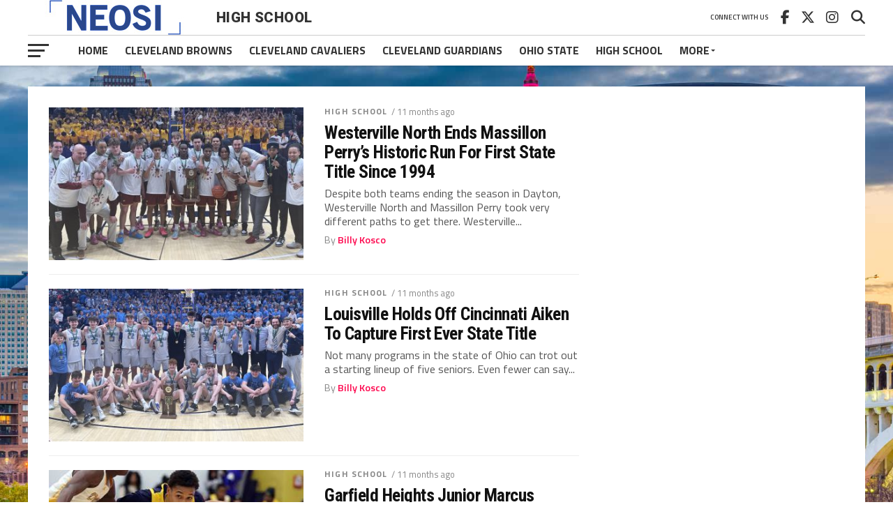

--- FILE ---
content_type: text/html; charset=UTF-8
request_url: https://www.neosportsinsiders.com/category/high-school/page/3/
body_size: 15713
content:
<!DOCTYPE html>
<html lang="en-US">
<head>
<meta charset="UTF-8" >
<meta name="viewport" id="viewport" content="width=device-width, initial-scale=1.0, maximum-scale=1.0, minimum-scale=1.0, user-scalable=no" />
<link rel="pingback" href="https://www.neosportsinsiders.com/xmlrpc.php" />
<meta property="og:image" content="https://www.neosportsinsiders.com/wp-content/uploads/2025/03/IMG_0323-2-1000x585.jpg" />
<meta name="twitter:image" content="https://www.neosportsinsiders.com/wp-content/uploads/2025/03/IMG_0323-2-1000x585.jpg" />
<meta property="og:description" content="The Definitive Cleveland Sports Blog" />
<meta name='robots' content='index, follow, max-image-preview:large, max-snippet:-1, max-video-preview:-1' />

	<!-- This site is optimized with the Yoast SEO plugin v26.8 - https://yoast.com/product/yoast-seo-wordpress/ -->
	<title>High School Archives - Page 3 of 303 - NEO Sports Insiders</title>
	<link rel="canonical" href="https://www.neosportsinsiders.com/category/high-school/page/3/" />
	<link rel="prev" href="https://www.neosportsinsiders.com/category/high-school/page/2/" />
	<link rel="next" href="https://www.neosportsinsiders.com/category/high-school/page/4/" />
	<meta property="og:locale" content="en_US" />
	<meta property="og:type" content="article" />
	<meta property="og:title" content="High School Archives - Page 3 of 303 - NEO Sports Insiders" />
	<meta property="og:url" content="https://www.neosportsinsiders.com/category/high-school/" />
	<meta property="og:site_name" content="NEO Sports Insiders" />
	<meta name="twitter:card" content="summary_large_image" />
	<meta name="twitter:site" content="@neosportsinside" />
	<script type="application/ld+json" class="yoast-schema-graph">{"@context":"https://schema.org","@graph":[{"@type":"CollectionPage","@id":"https://www.neosportsinsiders.com/category/high-school/","url":"https://www.neosportsinsiders.com/category/high-school/page/3/","name":"High School Archives - Page 3 of 303 - NEO Sports Insiders","isPartOf":{"@id":"https://www.neosportsinsiders.com/#website"},"primaryImageOfPage":{"@id":"https://www.neosportsinsiders.com/category/high-school/page/3/#primaryimage"},"image":{"@id":"https://www.neosportsinsiders.com/category/high-school/page/3/#primaryimage"},"thumbnailUrl":"https://www.neosportsinsiders.com/wp-content/uploads/2025/03/IMG_0323-2.jpg","breadcrumb":{"@id":"https://www.neosportsinsiders.com/category/high-school/page/3/#breadcrumb"},"inLanguage":"en-US"},{"@type":"ImageObject","inLanguage":"en-US","@id":"https://www.neosportsinsiders.com/category/high-school/page/3/#primaryimage","url":"https://www.neosportsinsiders.com/wp-content/uploads/2025/03/IMG_0323-2.jpg","contentUrl":"https://www.neosportsinsiders.com/wp-content/uploads/2025/03/IMG_0323-2.jpg","width":1179,"height":585},{"@type":"BreadcrumbList","@id":"https://www.neosportsinsiders.com/category/high-school/page/3/#breadcrumb","itemListElement":[{"@type":"ListItem","position":1,"name":"Home","item":"https://www.neosportsinsiders.com/"},{"@type":"ListItem","position":2,"name":"High School"}]},{"@type":"WebSite","@id":"https://www.neosportsinsiders.com/#website","url":"https://www.neosportsinsiders.com/","name":"NEO Sports Insiders","description":"The Definitive Cleveland Sports Blog","potentialAction":[{"@type":"SearchAction","target":{"@type":"EntryPoint","urlTemplate":"https://www.neosportsinsiders.com/?s={search_term_string}"},"query-input":{"@type":"PropertyValueSpecification","valueRequired":true,"valueName":"search_term_string"}}],"inLanguage":"en-US"}]}</script>
	<!-- / Yoast SEO plugin. -->


<link rel='dns-prefetch' href='//secure.gravatar.com' />
<link rel='dns-prefetch' href='//stats.wp.com' />
<link rel='dns-prefetch' href='//fonts.googleapis.com' />
<link rel='dns-prefetch' href='//v0.wordpress.com' />
<link rel="alternate" type="application/rss+xml" title="NEO Sports Insiders &raquo; Feed" href="https://www.neosportsinsiders.com/feed/" />
<link rel="alternate" type="application/rss+xml" title="NEO Sports Insiders &raquo; Comments Feed" href="https://www.neosportsinsiders.com/comments/feed/" />
    <script> window._izq = window._izq || []; window._izq.push(["init" ]); </script>
    <script src="https://cdn.izooto.com/scripts/741bb21d5bbe948a544eb759040bfff1b1b6dc7b.js"></script>
<link rel="alternate" type="application/rss+xml" title="NEO Sports Insiders &raquo; High School Category Feed" href="https://www.neosportsinsiders.com/category/high-school/feed/" />
<style id='wp-img-auto-sizes-contain-inline-css' type='text/css'>
img:is([sizes=auto i],[sizes^="auto," i]){contain-intrinsic-size:3000px 1500px}
/*# sourceURL=wp-img-auto-sizes-contain-inline-css */
</style>
<style id='wp-emoji-styles-inline-css' type='text/css'>

	img.wp-smiley, img.emoji {
		display: inline !important;
		border: none !important;
		box-shadow: none !important;
		height: 1em !important;
		width: 1em !important;
		margin: 0 0.07em !important;
		vertical-align: -0.1em !important;
		background: none !important;
		padding: 0 !important;
	}
/*# sourceURL=wp-emoji-styles-inline-css */
</style>
<style id='wp-block-library-inline-css' type='text/css'>
:root{--wp-block-synced-color:#7a00df;--wp-block-synced-color--rgb:122,0,223;--wp-bound-block-color:var(--wp-block-synced-color);--wp-editor-canvas-background:#ddd;--wp-admin-theme-color:#007cba;--wp-admin-theme-color--rgb:0,124,186;--wp-admin-theme-color-darker-10:#006ba1;--wp-admin-theme-color-darker-10--rgb:0,107,160.5;--wp-admin-theme-color-darker-20:#005a87;--wp-admin-theme-color-darker-20--rgb:0,90,135;--wp-admin-border-width-focus:2px}@media (min-resolution:192dpi){:root{--wp-admin-border-width-focus:1.5px}}.wp-element-button{cursor:pointer}:root .has-very-light-gray-background-color{background-color:#eee}:root .has-very-dark-gray-background-color{background-color:#313131}:root .has-very-light-gray-color{color:#eee}:root .has-very-dark-gray-color{color:#313131}:root .has-vivid-green-cyan-to-vivid-cyan-blue-gradient-background{background:linear-gradient(135deg,#00d084,#0693e3)}:root .has-purple-crush-gradient-background{background:linear-gradient(135deg,#34e2e4,#4721fb 50%,#ab1dfe)}:root .has-hazy-dawn-gradient-background{background:linear-gradient(135deg,#faaca8,#dad0ec)}:root .has-subdued-olive-gradient-background{background:linear-gradient(135deg,#fafae1,#67a671)}:root .has-atomic-cream-gradient-background{background:linear-gradient(135deg,#fdd79a,#004a59)}:root .has-nightshade-gradient-background{background:linear-gradient(135deg,#330968,#31cdcf)}:root .has-midnight-gradient-background{background:linear-gradient(135deg,#020381,#2874fc)}:root{--wp--preset--font-size--normal:16px;--wp--preset--font-size--huge:42px}.has-regular-font-size{font-size:1em}.has-larger-font-size{font-size:2.625em}.has-normal-font-size{font-size:var(--wp--preset--font-size--normal)}.has-huge-font-size{font-size:var(--wp--preset--font-size--huge)}.has-text-align-center{text-align:center}.has-text-align-left{text-align:left}.has-text-align-right{text-align:right}.has-fit-text{white-space:nowrap!important}#end-resizable-editor-section{display:none}.aligncenter{clear:both}.items-justified-left{justify-content:flex-start}.items-justified-center{justify-content:center}.items-justified-right{justify-content:flex-end}.items-justified-space-between{justify-content:space-between}.screen-reader-text{border:0;clip-path:inset(50%);height:1px;margin:-1px;overflow:hidden;padding:0;position:absolute;width:1px;word-wrap:normal!important}.screen-reader-text:focus{background-color:#ddd;clip-path:none;color:#444;display:block;font-size:1em;height:auto;left:5px;line-height:normal;padding:15px 23px 14px;text-decoration:none;top:5px;width:auto;z-index:100000}html :where(.has-border-color){border-style:solid}html :where([style*=border-top-color]){border-top-style:solid}html :where([style*=border-right-color]){border-right-style:solid}html :where([style*=border-bottom-color]){border-bottom-style:solid}html :where([style*=border-left-color]){border-left-style:solid}html :where([style*=border-width]){border-style:solid}html :where([style*=border-top-width]){border-top-style:solid}html :where([style*=border-right-width]){border-right-style:solid}html :where([style*=border-bottom-width]){border-bottom-style:solid}html :where([style*=border-left-width]){border-left-style:solid}html :where(img[class*=wp-image-]){height:auto;max-width:100%}:where(figure){margin:0 0 1em}html :where(.is-position-sticky){--wp-admin--admin-bar--position-offset:var(--wp-admin--admin-bar--height,0px)}@media screen and (max-width:600px){html :where(.is-position-sticky){--wp-admin--admin-bar--position-offset:0px}}

/*# sourceURL=wp-block-library-inline-css */
</style><style id='global-styles-inline-css' type='text/css'>
:root{--wp--preset--aspect-ratio--square: 1;--wp--preset--aspect-ratio--4-3: 4/3;--wp--preset--aspect-ratio--3-4: 3/4;--wp--preset--aspect-ratio--3-2: 3/2;--wp--preset--aspect-ratio--2-3: 2/3;--wp--preset--aspect-ratio--16-9: 16/9;--wp--preset--aspect-ratio--9-16: 9/16;--wp--preset--color--black: #000000;--wp--preset--color--cyan-bluish-gray: #abb8c3;--wp--preset--color--white: #ffffff;--wp--preset--color--pale-pink: #f78da7;--wp--preset--color--vivid-red: #cf2e2e;--wp--preset--color--luminous-vivid-orange: #ff6900;--wp--preset--color--luminous-vivid-amber: #fcb900;--wp--preset--color--light-green-cyan: #7bdcb5;--wp--preset--color--vivid-green-cyan: #00d084;--wp--preset--color--pale-cyan-blue: #8ed1fc;--wp--preset--color--vivid-cyan-blue: #0693e3;--wp--preset--color--vivid-purple: #9b51e0;--wp--preset--gradient--vivid-cyan-blue-to-vivid-purple: linear-gradient(135deg,rgb(6,147,227) 0%,rgb(155,81,224) 100%);--wp--preset--gradient--light-green-cyan-to-vivid-green-cyan: linear-gradient(135deg,rgb(122,220,180) 0%,rgb(0,208,130) 100%);--wp--preset--gradient--luminous-vivid-amber-to-luminous-vivid-orange: linear-gradient(135deg,rgb(252,185,0) 0%,rgb(255,105,0) 100%);--wp--preset--gradient--luminous-vivid-orange-to-vivid-red: linear-gradient(135deg,rgb(255,105,0) 0%,rgb(207,46,46) 100%);--wp--preset--gradient--very-light-gray-to-cyan-bluish-gray: linear-gradient(135deg,rgb(238,238,238) 0%,rgb(169,184,195) 100%);--wp--preset--gradient--cool-to-warm-spectrum: linear-gradient(135deg,rgb(74,234,220) 0%,rgb(151,120,209) 20%,rgb(207,42,186) 40%,rgb(238,44,130) 60%,rgb(251,105,98) 80%,rgb(254,248,76) 100%);--wp--preset--gradient--blush-light-purple: linear-gradient(135deg,rgb(255,206,236) 0%,rgb(152,150,240) 100%);--wp--preset--gradient--blush-bordeaux: linear-gradient(135deg,rgb(254,205,165) 0%,rgb(254,45,45) 50%,rgb(107,0,62) 100%);--wp--preset--gradient--luminous-dusk: linear-gradient(135deg,rgb(255,203,112) 0%,rgb(199,81,192) 50%,rgb(65,88,208) 100%);--wp--preset--gradient--pale-ocean: linear-gradient(135deg,rgb(255,245,203) 0%,rgb(182,227,212) 50%,rgb(51,167,181) 100%);--wp--preset--gradient--electric-grass: linear-gradient(135deg,rgb(202,248,128) 0%,rgb(113,206,126) 100%);--wp--preset--gradient--midnight: linear-gradient(135deg,rgb(2,3,129) 0%,rgb(40,116,252) 100%);--wp--preset--font-size--small: 13px;--wp--preset--font-size--medium: 20px;--wp--preset--font-size--large: 36px;--wp--preset--font-size--x-large: 42px;--wp--preset--spacing--20: 0.44rem;--wp--preset--spacing--30: 0.67rem;--wp--preset--spacing--40: 1rem;--wp--preset--spacing--50: 1.5rem;--wp--preset--spacing--60: 2.25rem;--wp--preset--spacing--70: 3.38rem;--wp--preset--spacing--80: 5.06rem;--wp--preset--shadow--natural: 6px 6px 9px rgba(0, 0, 0, 0.2);--wp--preset--shadow--deep: 12px 12px 50px rgba(0, 0, 0, 0.4);--wp--preset--shadow--sharp: 6px 6px 0px rgba(0, 0, 0, 0.2);--wp--preset--shadow--outlined: 6px 6px 0px -3px rgb(255, 255, 255), 6px 6px rgb(0, 0, 0);--wp--preset--shadow--crisp: 6px 6px 0px rgb(0, 0, 0);}:where(.is-layout-flex){gap: 0.5em;}:where(.is-layout-grid){gap: 0.5em;}body .is-layout-flex{display: flex;}.is-layout-flex{flex-wrap: wrap;align-items: center;}.is-layout-flex > :is(*, div){margin: 0;}body .is-layout-grid{display: grid;}.is-layout-grid > :is(*, div){margin: 0;}:where(.wp-block-columns.is-layout-flex){gap: 2em;}:where(.wp-block-columns.is-layout-grid){gap: 2em;}:where(.wp-block-post-template.is-layout-flex){gap: 1.25em;}:where(.wp-block-post-template.is-layout-grid){gap: 1.25em;}.has-black-color{color: var(--wp--preset--color--black) !important;}.has-cyan-bluish-gray-color{color: var(--wp--preset--color--cyan-bluish-gray) !important;}.has-white-color{color: var(--wp--preset--color--white) !important;}.has-pale-pink-color{color: var(--wp--preset--color--pale-pink) !important;}.has-vivid-red-color{color: var(--wp--preset--color--vivid-red) !important;}.has-luminous-vivid-orange-color{color: var(--wp--preset--color--luminous-vivid-orange) !important;}.has-luminous-vivid-amber-color{color: var(--wp--preset--color--luminous-vivid-amber) !important;}.has-light-green-cyan-color{color: var(--wp--preset--color--light-green-cyan) !important;}.has-vivid-green-cyan-color{color: var(--wp--preset--color--vivid-green-cyan) !important;}.has-pale-cyan-blue-color{color: var(--wp--preset--color--pale-cyan-blue) !important;}.has-vivid-cyan-blue-color{color: var(--wp--preset--color--vivid-cyan-blue) !important;}.has-vivid-purple-color{color: var(--wp--preset--color--vivid-purple) !important;}.has-black-background-color{background-color: var(--wp--preset--color--black) !important;}.has-cyan-bluish-gray-background-color{background-color: var(--wp--preset--color--cyan-bluish-gray) !important;}.has-white-background-color{background-color: var(--wp--preset--color--white) !important;}.has-pale-pink-background-color{background-color: var(--wp--preset--color--pale-pink) !important;}.has-vivid-red-background-color{background-color: var(--wp--preset--color--vivid-red) !important;}.has-luminous-vivid-orange-background-color{background-color: var(--wp--preset--color--luminous-vivid-orange) !important;}.has-luminous-vivid-amber-background-color{background-color: var(--wp--preset--color--luminous-vivid-amber) !important;}.has-light-green-cyan-background-color{background-color: var(--wp--preset--color--light-green-cyan) !important;}.has-vivid-green-cyan-background-color{background-color: var(--wp--preset--color--vivid-green-cyan) !important;}.has-pale-cyan-blue-background-color{background-color: var(--wp--preset--color--pale-cyan-blue) !important;}.has-vivid-cyan-blue-background-color{background-color: var(--wp--preset--color--vivid-cyan-blue) !important;}.has-vivid-purple-background-color{background-color: var(--wp--preset--color--vivid-purple) !important;}.has-black-border-color{border-color: var(--wp--preset--color--black) !important;}.has-cyan-bluish-gray-border-color{border-color: var(--wp--preset--color--cyan-bluish-gray) !important;}.has-white-border-color{border-color: var(--wp--preset--color--white) !important;}.has-pale-pink-border-color{border-color: var(--wp--preset--color--pale-pink) !important;}.has-vivid-red-border-color{border-color: var(--wp--preset--color--vivid-red) !important;}.has-luminous-vivid-orange-border-color{border-color: var(--wp--preset--color--luminous-vivid-orange) !important;}.has-luminous-vivid-amber-border-color{border-color: var(--wp--preset--color--luminous-vivid-amber) !important;}.has-light-green-cyan-border-color{border-color: var(--wp--preset--color--light-green-cyan) !important;}.has-vivid-green-cyan-border-color{border-color: var(--wp--preset--color--vivid-green-cyan) !important;}.has-pale-cyan-blue-border-color{border-color: var(--wp--preset--color--pale-cyan-blue) !important;}.has-vivid-cyan-blue-border-color{border-color: var(--wp--preset--color--vivid-cyan-blue) !important;}.has-vivid-purple-border-color{border-color: var(--wp--preset--color--vivid-purple) !important;}.has-vivid-cyan-blue-to-vivid-purple-gradient-background{background: var(--wp--preset--gradient--vivid-cyan-blue-to-vivid-purple) !important;}.has-light-green-cyan-to-vivid-green-cyan-gradient-background{background: var(--wp--preset--gradient--light-green-cyan-to-vivid-green-cyan) !important;}.has-luminous-vivid-amber-to-luminous-vivid-orange-gradient-background{background: var(--wp--preset--gradient--luminous-vivid-amber-to-luminous-vivid-orange) !important;}.has-luminous-vivid-orange-to-vivid-red-gradient-background{background: var(--wp--preset--gradient--luminous-vivid-orange-to-vivid-red) !important;}.has-very-light-gray-to-cyan-bluish-gray-gradient-background{background: var(--wp--preset--gradient--very-light-gray-to-cyan-bluish-gray) !important;}.has-cool-to-warm-spectrum-gradient-background{background: var(--wp--preset--gradient--cool-to-warm-spectrum) !important;}.has-blush-light-purple-gradient-background{background: var(--wp--preset--gradient--blush-light-purple) !important;}.has-blush-bordeaux-gradient-background{background: var(--wp--preset--gradient--blush-bordeaux) !important;}.has-luminous-dusk-gradient-background{background: var(--wp--preset--gradient--luminous-dusk) !important;}.has-pale-ocean-gradient-background{background: var(--wp--preset--gradient--pale-ocean) !important;}.has-electric-grass-gradient-background{background: var(--wp--preset--gradient--electric-grass) !important;}.has-midnight-gradient-background{background: var(--wp--preset--gradient--midnight) !important;}.has-small-font-size{font-size: var(--wp--preset--font-size--small) !important;}.has-medium-font-size{font-size: var(--wp--preset--font-size--medium) !important;}.has-large-font-size{font-size: var(--wp--preset--font-size--large) !important;}.has-x-large-font-size{font-size: var(--wp--preset--font-size--x-large) !important;}
/*# sourceURL=global-styles-inline-css */
</style>

<style id='classic-theme-styles-inline-css' type='text/css'>
/*! This file is auto-generated */
.wp-block-button__link{color:#fff;background-color:#32373c;border-radius:9999px;box-shadow:none;text-decoration:none;padding:calc(.667em + 2px) calc(1.333em + 2px);font-size:1.125em}.wp-block-file__button{background:#32373c;color:#fff;text-decoration:none}
/*# sourceURL=/wp-includes/css/classic-themes.min.css */
</style>
<link rel='stylesheet' id='mvp-custom-style-css' href='https://www.neosportsinsiders.com/wp-content/themes/the-league/style.css?ver=6.9' type='text/css' media='all' />
<style id='mvp-custom-style-inline-css' type='text/css'>


#mvp-wallpaper {
	background: url() no-repeat 50% 0;
	}

a,
a:visited,
.post-info-name a,
ul.mvp-author-info-list li.mvp-author-info-name span a,
.woocommerce .woocommerce-breadcrumb a {
	color: #0077ee;
	}

#mvp-comments-button a,
#mvp-comments-button span.mvp-comment-but-text,
a.mvp-inf-more-but,
.sp-template a,
.sp-data-table a {
	color: #0077ee !important;
	}

#mvp-comments-button a:hover,
#mvp-comments-button span.mvp-comment-but-text:hover,
a.mvp-inf-more-but:hover {
	border: 1px solid #0077ee;
	color: #0077ee !important;
	}

a:hover,
.mvp-feat4-sub-text h2 a:hover,
span.mvp-widget-head-link a,
.mvp-widget-list-text1 h2 a:hover,
.mvp-blog-story-text h2 a:hover,
.mvp-side-tab-text h2 a:hover,
.mvp-more-post-text h2 a:hover,
span.mvp-blog-story-author a,
.woocommerce .woocommerce-breadcrumb a:hover,
#mvp-side-wrap a:hover,
.mvp-post-info-top h3 a:hover,
#mvp-side-wrap .mvp-widget-feat-text h3 a:hover,
.mvp-widget-author-text h3 a:hover,
#mvp-side-wrap .mvp-widget-author-text h3 a:hover,
.mvp-feat5-text h2 a:hover {
	color: #fe074e !important;
	}

#mvp-main-nav-wrap,
#mvp-fly-wrap,
ul.mvp-fly-soc-list li a:hover {
	background: #ffffff;
	}

ul.mvp-fly-soc-list li a {
	color: #ffffff !important;
	}

#mvp-nav-menu ul li a,
span.mvp-nav-soc-head,
span.mvp-nav-search-but,
span.mvp-nav-soc-but,
nav.mvp-fly-nav-menu ul li.menu-item-has-children:after,
nav.mvp-fly-nav-menu ul li.menu-item-has-children.tog-minus:after,
nav.mvp-fly-nav-menu ul li a,
span.mvp-fly-soc-head {
	color: #333333;
	}

ul.mvp-fly-soc-list li a:hover {
	color: #333333 !important;
	}

.mvp-fly-but-wrap span,
ul.mvp-fly-soc-list li a {
	background: #333333;
	}

ul.mvp-fly-soc-list li a:hover {
	border: 2px solid #333333;
	}

#mvp-nav-menu ul li.menu-item-has-children ul.sub-menu li a:after,
#mvp-nav-menu ul li.menu-item-has-children ul.sub-menu li ul.sub-menu li a:after,
#mvp-nav-menu ul li.menu-item-has-children ul.sub-menu li ul.sub-menu li ul.sub-menu li a:after,
#mvp-nav-menu ul li.menu-item-has-children ul.mvp-mega-list li a:after,
#mvp-nav-menu ul li.menu-item-has-children a:after {
	border-color: #333333 transparent transparent transparent;
	}

#mvp-nav-menu ul li:hover a,
span.mvp-nav-search-but:hover,
span.mvp-nav-soc-but:hover,
#mvp-nav-menu ul li ul.mvp-mega-list li a:hover,
nav.mvp-fly-nav-menu ul li a:hover {
	color: #fe074e !important;
	}

#mvp-nav-menu ul li:hover a {
	border-bottom: 1px solid #fe074e;
	}

.mvp-fly-but-wrap:hover span {
	background: #fe074e;
	}

#mvp-nav-menu ul li.menu-item-has-children:hover a:after {
	border-color: #fe074e transparent transparent transparent !important;
	}

ul.mvp-score-list li:hover {
	border: 1px solid #fe074e;
	}

.es-nav span:hover a,
ul.mvp-side-tab-list li span.mvp-side-tab-head i {
	color: #fe074e;
	}

span.mvp-feat1-cat,
.mvp-vid-box-wrap,
span.mvp-post-cat,
.mvp-prev-next-text a,
.mvp-prev-next-text a:visited,
.mvp-prev-next-text a:hover,
.mvp-mob-soc-share-but,
.mvp-scores-status,
.sportspress h1.mvp-post-title .sp-player-number {
	background: #fe074e;
	}

.sp-table-caption {
	background: #fe074e !important;
	}

.woocommerce .star-rating span:before,
.woocommerce-message:before,
.woocommerce-info:before,
.woocommerce-message:before {
	color: #fe074e;
	}

.woocommerce .widget_price_filter .ui-slider .ui-slider-range,
.woocommerce .widget_price_filter .ui-slider .ui-slider-handle,
.woocommerce span.onsale,
.woocommerce #respond input#submit.alt,
.woocommerce a.button.alt,
.woocommerce button.button.alt,
.woocommerce input.button.alt,
.woocommerce #respond input#submit.alt:hover,
.woocommerce a.button.alt:hover,
.woocommerce button.button.alt:hover,
.woocommerce input.button.alt:hover {
	background-color: #fe074e;
	}

span.mvp-sec-head,
.mvp-authors-name {
	border-bottom: 1px solid #fe074e;
	}

.woocommerce-error,
.woocommerce-info,
.woocommerce-message {
	border-top-color: #fe074e;
	}

#mvp-nav-menu ul li a,
nav.mvp-fly-nav-menu ul li a,
#mvp-foot-nav ul.menu li a,
#mvp-foot-menu ul.menu li a {
	font-family: 'Titillium Web', sans-serif;
	}

body,
.mvp-feat1-text p,
.mvp-feat4-main-text p,
.mvp-feat2-main-text p,
.mvp-feat3-main-text p,
.mvp-feat4-sub-text p,
.mvp-widget-list-text1 p,
.mvp-blog-story-text p,
.mvp-blog-story-info,
span.mvp-post-excerpt,
ul.mvp-author-info-list li.mvp-author-info-name p,
ul.mvp-author-info-list li.mvp-author-info-name span,
.mvp-post-date,
span.mvp-feat-caption,
span.mvp-feat-caption-wide,
#mvp-content-main p,
#mvp-author-box-text p,
.mvp-more-post-text p,
#mvp-404 p,
#mvp-foot-copy,
#searchform input,
span.mvp-author-page-desc,
#woo-content p,
.mvp-search-text p,
#comments .c p,
.mvp-widget-feat-text p,
.mvp-feat5-text p {
	font-family: 'Titillium Web', sans-serif;
	}

span.mvp-nav-soc-head,
.mvp-score-status p,
.mvp-score-teams p,
.mvp-scores-status p,
.mvp-scores-teams p,
ul.mvp-feat2-list li h3,
.mvp-feat4-sub-text h3,
.mvp-widget-head-wrap h4,
span.mvp-widget-head-link,
.mvp-widget-list-text1 h3,
.mvp-blog-story-text h3,
ul.mvp-side-tab-list li span.mvp-side-tab-head,
.mvp-side-tab-text h3,
span.mvp-post-cat,
.mvp-post-tags,
span.mvp-author-box-name,
#mvp-comments-button a,
#mvp-comments-button span.mvp-comment-but-text,
span.mvp-sec-head,
a.mvp-inf-more-but,
.pagination span, .pagination a,
.woocommerce ul.product_list_widget span.product-title,
.woocommerce ul.product_list_widget li a,
.woocommerce #reviews #comments ol.commentlist li .comment-text p.meta,
.woocommerce .related h2,
.woocommerce div.product .woocommerce-tabs .panel h2,
.woocommerce div.product .product_title,
#mvp-content-main h1,
#mvp-content-main h2,
#mvp-content-main h3,
#mvp-content-main h4,
#mvp-content-main h5,
#mvp-content-main h6,
#woo-content h1.page-title,
.woocommerce .woocommerce-breadcrumb,
.mvp-authors-name,
#respond #submit,
.comment-reply a,
#cancel-comment-reply-link,
span.mvp-feat1-cat,
span.mvp-post-info-date,
.mvp-widget-feat-text h3,
.mvp-widget-author-text h3 a,
.sp-table-caption {
	font-family: 'Titillium Web', sans-serif !important;
	}

.mvp-feat1-text h2,
.mvp-feat1-text h2.mvp-stand-title,
.mvp-feat4-main-text h2,
.mvp-feat4-main-text h2.mvp-stand-title,
.mvp-feat1-sub-text h2,
.mvp-feat2-main-text h2,
.mvp-feat2-sub-text h2,
ul.mvp-feat2-list li h2,
.mvp-feat3-main-text h2,
.mvp-feat3-sub-text h2,
.mvp-feat4-sub-text h2 a,
.mvp-widget-list-text1 h2 a,
.mvp-blog-story-text h2 a,
.mvp-side-tab-text h2 a,
#mvp-content-main blockquote p,
.mvp-more-post-text h2 a,
h2.mvp-authors-latest a,
.mvp-widget-feat-text h2 a,
.mvp-widget-author-text h2 a,
.mvp-feat5-text h2 a,
.mvp-scores-title h2 a {
	font-family: 'Roboto Condensed', sans-serif;
	}

h1.mvp-post-title,
.mvp-cat-head h1,
#mvp-404 h1,
h1.mvp-author-top-head,
#woo-content h1.page-title,
.woocommerce div.product .product_title,
.woocommerce ul.products li.product h3 {
	font-family: 'Roboto', sans-serif;
	}

	

	.mvp-nav-links {
		display: none;
		}
		
/*# sourceURL=mvp-custom-style-inline-css */
</style>
<link rel='stylesheet' id='mvp-reset-css' href='https://www.neosportsinsiders.com/wp-content/themes/the-league/css/reset.css?ver=6.9' type='text/css' media='all' />
<link rel='stylesheet' id='fontawesome-css' href='https://www.neosportsinsiders.com/wp-content/themes/the-league/font-awesome/css/all.css?ver=6.9' type='text/css' media='all' />
<link rel='stylesheet' id='mvp-fonts-css' href='//fonts.googleapis.com/css?family=Advent+Pro%3A700%7CRoboto%3A300%2C400%2C500%2C700%2C900%7COswald%3A300%2C400%2C700%7CLato%3A300%2C400%2C700%7CWork+Sans%3A200%2C300%2C400%2C500%2C600%2C700%2C800%2C900%7COpen+Sans%3A400%2C700%2C800%7CRoboto+Condensed%3A100%2C200%2C300%2C400%2C500%2C600%2C700%2C800%2C900%7CRoboto%3A100%2C200%2C300%2C400%2C500%2C600%2C700%2C800%2C900%7CTitillium+Web%3A100%2C200%2C300%2C400%2C500%2C600%2C700%2C800%2C900%7CTitillium+Web%3A100%2C200%2C300%2C400%2C500%2C600%2C700%2C800%2C900%7CTitillium+Web%3A100%2C200%2C300%2C400%2C500%2C600%2C700%2C800%2C900&#038;subset=latin,latin-ext,cyrillic,cyrillic-ext,greek-ext,greek,vietnamese' type='text/css' media='all' />
<link rel='stylesheet' id='mvp-media-queries-css' href='https://www.neosportsinsiders.com/wp-content/themes/the-league/css/media-queries.css?ver=6.9' type='text/css' media='all' />
<link rel='stylesheet' id='tablepress-default-css' href='https://www.neosportsinsiders.com/wp-content/plugins/tablepress/css/build/default.css?ver=3.2.6' type='text/css' media='all' />
<script type="text/javascript" src="https://www.neosportsinsiders.com/wp-includes/js/jquery/jquery.min.js?ver=3.7.1" id="jquery-core-js"></script>
<script type="text/javascript" src="https://www.neosportsinsiders.com/wp-includes/js/jquery/jquery-migrate.min.js?ver=3.4.1" id="jquery-migrate-js"></script>
<link rel="https://api.w.org/" href="https://www.neosportsinsiders.com/wp-json/" /><link rel="alternate" title="JSON" type="application/json" href="https://www.neosportsinsiders.com/wp-json/wp/v2/categories/14" /><link rel="EditURI" type="application/rsd+xml" title="RSD" href="https://www.neosportsinsiders.com/xmlrpc.php?rsd" />
<meta name="generator" content="WordPress 6.9" />
<script>window.googletag = window.googletag || {}; window.googletag.cmd = window.googletag.cmd || [];window.googletag.cmd.push(function() {googletag.pubads().setTargeting('Page-Type', ['archive']).setTargeting('Post-Type', ['page']);});</script>	<style>img#wpstats{display:none}</style>
		<style type="text/css">.recentcomments a{display:inline !important;padding:0 !important;margin:0 !important;}</style><style type="text/css" id="custom-background-css">
body.custom-background { background-image: url("https://www.neosportsinsiders.com/wp-content/uploads/2019/01/ClevelandSkyline.jpg"); background-position: left top; background-size: cover; background-repeat: no-repeat; background-attachment: fixed; }
</style>
	</head>
<body class="archive paged category category-high-school category-14 custom-background wp-embed-responsive paged-3 category-paged-3 wp-theme-the-league">
	<div id="mvp-fly-wrap">
	<div id="mvp-fly-menu-top" class="left relative">
		<div class="mvp-fly-top-out left relative">
			<div class="mvp-fly-top-in">
				<div id="mvp-fly-logo" class="left relative">
											<a href="https://www.neosportsinsiders.com/"><img src="https://www.neosportsinsiders.com/wp-content/uploads/2019/01/NEOSI-Logo.jpg" alt="NEO Sports Insiders" data-rjs="2" /></a>
									</div><!--mvp-fly-logo-->
			</div><!--mvp-fly-top-in-->
			<div class="mvp-fly-but-wrap mvp-fly-but-menu mvp-fly-but-click">
				<span></span>
				<span></span>
				<span></span>
				<span></span>
			</div><!--mvp-fly-but-wrap-->
		</div><!--mvp-fly-top-out-->
	</div><!--mvp-fly-menu-top-->
	<div id="mvp-fly-menu-wrap">
		<nav class="mvp-fly-nav-menu left relative">
			<div class="menu-main-menu-container"><ul id="menu-main-menu" class="menu"><li id="menu-item-9" class="menu-item menu-item-type-custom menu-item-object-custom menu-item-home menu-item-9"><a href="https://www.neosportsinsiders.com">Home</a></li>
<li id="menu-item-6" class="mvp-mega-dropdown menu-item menu-item-type-taxonomy menu-item-object-category menu-item-6"><a href="https://www.neosportsinsiders.com/category/cleveland-browns/">Cleveland Browns</a></li>
<li id="menu-item-51020" class="mvp-mega-dropdown menu-item menu-item-type-taxonomy menu-item-object-category menu-item-51020"><a href="https://www.neosportsinsiders.com/category/cleveland-cavaliers/">Cleveland Cavaliers</a></li>
<li id="menu-item-51018" class="mvp-mega-dropdown menu-item menu-item-type-taxonomy menu-item-object-category menu-item-51018"><a href="https://www.neosportsinsiders.com/category/guardians/">Cleveland Guardians</a></li>
<li id="menu-item-41208" class="mvp-mega-dropdown menu-item menu-item-type-taxonomy menu-item-object-category menu-item-41208"><a href="https://www.neosportsinsiders.com/category/ohio-state-buckeyes/">Ohio State</a></li>
<li id="menu-item-1735" class="mvp-mega-dropdown menu-item menu-item-type-taxonomy menu-item-object-category current-menu-item menu-item-1735"><a href="https://www.neosportsinsiders.com/category/high-school/" aria-current="page">High School</a></li>
<li id="menu-item-41215" class="menu-item menu-item-type-custom menu-item-object-custom menu-item-home menu-item-has-children menu-item-41215"><a href="https://www.neosportsinsiders.com/#">More</a>
<ul class="sub-menu">
	<li id="menu-item-41213" class="menu-item menu-item-type-post_type menu-item-object-page menu-item-41213"><a href="https://www.neosportsinsiders.com/about/">About Us</a></li>
	<li id="menu-item-41211" class="menu-item menu-item-type-post_type menu-item-object-page menu-item-41211"><a href="https://www.neosportsinsiders.com/contact/">Contact Us</a></li>
	<li id="menu-item-41212" class="menu-item menu-item-type-post_type menu-item-object-page menu-item-41212"><a href="https://www.neosportsinsiders.com/meet-the-staff/">Meet The Staff</a></li>
	<li id="menu-item-41210" class="menu-item menu-item-type-post_type menu-item-object-page menu-item-41210"><a href="https://www.neosportsinsiders.com/advertise/">Advertise</a></li>
</ul>
</li>
</ul></div>		</nav>
	</div><!--mvp-fly-menu-wrap-->
	<div id="mvp-fly-soc-wrap">
		<span class="mvp-fly-soc-head">Connect with us</span>
		<ul class="mvp-fly-soc-list left relative">
							<li><a href="https://www.facebook.com/NEOSportsInsiders" target="_blank" class="fab fa-facebook-f"></a></li>
										<li><a href="https://twitter.com/neosportsinside" target="_blank" class="fa-brands fa-x-twitter"></a></li>
													<li><a href="https://instagram.com/neosportsinsiders/" target="_blank" class="fab fa-instagram"></a></li>
																	</ul>
	</div><!--mvp-fly-soc-wrap-->
</div><!--mvp-fly-wrap-->				<div id="mvp-site" class="left relative">
		<div id="mvp-search-wrap">
			<div id="mvp-search-box">
				<form method="get" id="searchform" action="https://www.neosportsinsiders.com/">
	<input type="text" name="s" id="s" value="Search" onfocus='if (this.value == "Search") { this.value = ""; }' onblur='if (this.value == "") { this.value = "Search"; }' />
	<input type="hidden" id="searchsubmit" value="Search" />
</form>			</div><!--mvp-search-box-->
			<div class="mvp-search-but-wrap mvp-search-click">
				<span></span>
				<span></span>
			</div><!--mvp-search-but-wrap-->
		</div><!--mvp-search-wrap-->
		<header id="mvp-top-head-wrap">
						<nav id="mvp-main-nav-wrap">
				<div id="mvp-top-nav-wrap" class="left relative">
					<div class="mvp-main-box-cont">
						<div id="mvp-top-nav-cont" class="left relative">
							<div class="mvp-top-nav-right-out relative">
								<div class="mvp-top-nav-right-in">
									<div id="mvp-top-nav-left" class="left relative">
										<div class="mvp-top-nav-left-out relative">
											<div class="mvp-top-nav-menu-but left relative">
												<div class="mvp-fly-but-wrap mvp-fly-but-click left relative">
													<span></span>
													<span></span>
													<span></span>
													<span></span>
												</div><!--mvp-fly-but-wrap-->
											</div><!--mvp-top-nav-menu-but-->
											<div class="mvp-top-nav-left-in">
												<div id="mvp-top-nav-logo" class="left relative" itemscope itemtype="http://schema.org/Organization">
																											<a itemprop="url" href="https://www.neosportsinsiders.com/"><img itemprop="logo" src="https://www.neosportsinsiders.com/wp-content/uploads/2019/01/NEOSI-Logo.jpg" alt="NEO Sports Insiders" data-rjs="2" /></a>
																																								<h2 class="mvp-logo-title">NEO Sports Insiders</h2>
																									</div><!--mvp-top-nav-logo-->
																									<div class="mvp-cat-head left relative">
														<h1>High School</h1>
													</div><!--mvp-cat-head-->
																							</div><!--mvp-top-nav-left-in-->
										</div><!--mvp-top-nav-left-out-->
									</div><!--mvp-top-nav-left-->
								</div><!--mvp-top-nav-right-in-->
								<div id="mvp-top-nav-right" class="right relative">
																		<div id="mvp-top-nav-soc" class="left relative">
																															<a href="https://instagram.com/neosportsinsiders/" target="_blank"><span class="mvp-nav-soc-but fab fa-instagram"></span></a>
																															<a href="https://twitter.com/neosportsinside" target="_blank"><span class="mvp-nav-soc-but fa-brands fa-x-twitter"></span></a>
																															<a href="https://www.facebook.com/NEOSportsInsiders" target="_blank"><span class="mvp-nav-soc-but fab fa-facebook-f"></span></a>
																				<span class="mvp-nav-soc-head">Connect with us</span>
									</div><!--mvp-top-nav-soc-->
																		<span class="mvp-nav-search-but fa fa-search fa-2 mvp-search-click"></span>
								</div><!--mvp-top-nav-right-->
							</div><!--mvp-top-nav-right-out-->
						</div><!--mvp-top-nav-cont-->
					</div><!--mvp-main-box-cont-->
				</div><!--mvp-top-nav-wrap-->
				<div id="mvp-bot-nav-wrap" class="left relative">
					<div class="mvp-main-box-cont">
						<div id="mvp-bot-nav-cont" class="left">
							<div class="mvp-bot-nav-out">
								<div class="mvp-fly-but-wrap mvp-fly-but-click left relative">
									<span></span>
									<span></span>
									<span></span>
									<span></span>
								</div><!--mvp-fly-but-wrap-->
								<div class="mvp-bot-nav-in">
									<div id="mvp-nav-menu" class="left">
										<div class="menu-main-menu-container"><ul id="menu-main-menu-1" class="menu"><li class="menu-item menu-item-type-custom menu-item-object-custom menu-item-home menu-item-9"><a href="https://www.neosportsinsiders.com">Home</a></li>
<li class="mvp-mega-dropdown menu-item menu-item-type-taxonomy menu-item-object-category menu-item-6"><a href="https://www.neosportsinsiders.com/category/cleveland-browns/">Cleveland Browns</a><div class="mvp-mega-dropdown"><div class="mvp-main-box-cont"><ul class="mvp-mega-list"><li><a href="https://www.neosportsinsiders.com/wait-who-todd-monken-named-the-new-head-coach-of-the-cleveland-browns/"><div class="mvp-mega-img"><img width="400" height="240" src="https://www.neosportsinsiders.com/wp-content/uploads/2026/01/USATSI_24887597_168402163_lowres-400x240.jpg" class="attachment-mvp-mid-thumb size-mvp-mid-thumb wp-post-image" alt="Todd Monken" decoding="async" fetchpriority="high" srcset="https://www.neosportsinsiders.com/wp-content/uploads/2026/01/USATSI_24887597_168402163_lowres-400x240.jpg 400w, https://www.neosportsinsiders.com/wp-content/uploads/2026/01/USATSI_24887597_168402163_lowres-1000x600.jpg 1000w" sizes="(max-width: 400px) 100vw, 400px" /></div>Wait… who? Todd Monken named the new head coach of the Cleveland Browns</a></li><li><a href="https://www.neosportsinsiders.com/stefanski-fired-by-browns-after-six-years-of-inconsistency/"><div class="mvp-mega-img"><img width="400" height="240" src="https://www.neosportsinsiders.com/wp-content/uploads/2024/11/stefanski-november-400x240.jpg" class="attachment-mvp-mid-thumb size-mvp-mid-thumb wp-post-image" alt="" decoding="async" /></div>Stefanski fired by Browns after six years of inconsistency</a></li><li><a href="https://www.neosportsinsiders.com/cleveland-browns-draft-needs-and-rookie-impact-heading-into-the-next-chapter/"><div class="mvp-mega-img"><img width="300" height="200" src="https://www.neosportsinsiders.com/wp-content/uploads/2025/01/USATSI_22186374_168404256_lowres-300x200-1.jpg" class="attachment-mvp-mid-thumb size-mvp-mid-thumb wp-post-image" alt="" decoding="async" /></div>Cleveland Browns: Draft Needs and Rookie Impact Heading Into the Next Chapter</a></li><li><a href="https://www.neosportsinsiders.com/browns-1st-and-goal-report-shedeur-sanders-is-must-see-tv/"><div class="mvp-mega-img"><img width="400" height="240" src="https://www.neosportsinsiders.com/wp-content/uploads/2025/11/USATSI_27195841_168402163_lowres-1-400x240.jpg" class="attachment-mvp-mid-thumb size-mvp-mid-thumb wp-post-image" alt="" decoding="async" srcset="https://www.neosportsinsiders.com/wp-content/uploads/2025/11/USATSI_27195841_168402163_lowres-1-400x240.jpg 400w, https://www.neosportsinsiders.com/wp-content/uploads/2025/11/USATSI_27195841_168402163_lowres-1-1000x600.jpg 1000w" sizes="(max-width: 400px) 100vw, 400px" /></div>Browns 1st and Goal Report: Shedeur Sanders is “Must See TV”</a></li><li><a href="https://www.neosportsinsiders.com/browns-1st-and-goal-report-its-time-for-shedeur-sanders/"><div class="mvp-mega-img"><img width="400" height="240" src="https://www.neosportsinsiders.com/wp-content/uploads/2025/11/USATSI_27607735_168402163_lowres-400x240.jpg" class="attachment-mvp-mid-thumb size-mvp-mid-thumb wp-post-image" alt="" decoding="async" srcset="https://www.neosportsinsiders.com/wp-content/uploads/2025/11/USATSI_27607735_168402163_lowres-400x240.jpg 400w, https://www.neosportsinsiders.com/wp-content/uploads/2025/11/USATSI_27607735_168402163_lowres-1000x600.jpg 1000w" sizes="(max-width: 400px) 100vw, 400px" /></div>Browns 1st and Goal Report: It’s “Time” for Shedeur Sanders</a></li></ul></div></div></li>
<li class="mvp-mega-dropdown menu-item menu-item-type-taxonomy menu-item-object-category menu-item-51020"><a href="https://www.neosportsinsiders.com/category/cleveland-cavaliers/">Cleveland Cavaliers</a><div class="mvp-mega-dropdown"><div class="mvp-main-box-cont"><ul class="mvp-mega-list"><li><a href="https://www.neosportsinsiders.com/a-look-at-the-upcoming-cleveland-cavaliers-season/"><div class="mvp-mega-img"><img width="400" height="240" src="https://www.neosportsinsiders.com/wp-content/uploads/2025/10/IMG_6785-1536x1152-1-400x240.jpg" class="attachment-mvp-mid-thumb size-mvp-mid-thumb wp-post-image" alt="" decoding="async" srcset="https://www.neosportsinsiders.com/wp-content/uploads/2025/10/IMG_6785-1536x1152-1-400x240.jpg 400w, https://www.neosportsinsiders.com/wp-content/uploads/2025/10/IMG_6785-1536x1152-1-1000x600.jpg 1000w" sizes="(max-width: 400px) 100vw, 400px" /></div>A look at the upcoming Cleveland Cavaliers&#8217; season</a></li><li><a href="https://www.neosportsinsiders.com/cavs-first-round-recap-second-round-predictions/"><div class="mvp-mega-img"><img width="400" height="240" src="https://www.neosportsinsiders.com/wp-content/uploads/2025/05/60c6149b302be94f0cfc53fc9fbaff19-400x240.jpg" class="attachment-mvp-mid-thumb size-mvp-mid-thumb wp-post-image" alt="" decoding="async" srcset="https://www.neosportsinsiders.com/wp-content/uploads/2025/05/60c6149b302be94f0cfc53fc9fbaff19-400x240.jpg 400w, https://www.neosportsinsiders.com/wp-content/uploads/2025/05/60c6149b302be94f0cfc53fc9fbaff19-1000x600.jpg 1000w" sizes="(max-width: 400px) 100vw, 400px" /></div>Cavs First Round Recap, Second Round Predictions</a></li><li><a href="https://www.neosportsinsiders.com/58829-2-cavs-bench-not-a-picnic-for-foes/"><div class="mvp-mega-img"><img width="400" height="240" src="https://www.neosportsinsiders.com/wp-content/uploads/2025/05/cavs-v-pacers-400x240.webp" class="attachment-mvp-mid-thumb size-mvp-mid-thumb wp-post-image" alt="" decoding="async" srcset="https://www.neosportsinsiders.com/wp-content/uploads/2025/05/cavs-v-pacers-400x240.webp 400w, https://www.neosportsinsiders.com/wp-content/uploads/2025/05/cavs-v-pacers-1000x600.webp 1000w" sizes="(max-width: 400px) 100vw, 400px" /></div>Cavs Bench Isn&#8217;t a Picnic For Opponents!</a></li><li><a href="https://www.neosportsinsiders.com/demarre-carroll-from-player-to-coach-and-key-hire/"><div class="mvp-mega-img"><img width="400" height="240" src="https://www.neosportsinsiders.com/wp-content/uploads/2025/04/carroll-3-400x240.webp" class="attachment-mvp-mid-thumb size-mvp-mid-thumb wp-post-image" alt="" decoding="async" /></div>DeMarre Carroll-From Player to Coach and Key Hire!</a></li><li><a href="https://www.neosportsinsiders.com/all-good-in-my-old-neighborhood-cavs-edition/"><div class="mvp-mega-img"><img width="288" height="240" src="https://www.neosportsinsiders.com/wp-content/uploads/2025/03/imagejpeg_0-15-288x240.jpg" class="attachment-mvp-mid-thumb size-mvp-mid-thumb wp-post-image" alt="" decoding="async" /></div>All good in my old Neighborhood: Cavs Edition</a></li></ul></div></div></li>
<li class="mvp-mega-dropdown menu-item menu-item-type-taxonomy menu-item-object-category menu-item-51018"><a href="https://www.neosportsinsiders.com/category/guardians/">Cleveland Guardians</a><div class="mvp-mega-dropdown"><div class="mvp-main-box-cont"><ul class="mvp-mega-list"><li><a href="https://www.neosportsinsiders.com/cleveland-guardians-announce-2026-game-times-broadcast-schedule/"><div class="mvp-mega-img"><img width="400" height="240" src="https://www.neosportsinsiders.com/wp-content/uploads/2022/07/GuardiansBagandGloved-400x240.jpg" class="attachment-mvp-mid-thumb size-mvp-mid-thumb wp-post-image" alt="2026 schedule" decoding="async" srcset="https://www.neosportsinsiders.com/wp-content/uploads/2022/07/GuardiansBagandGloved-400x240.jpg 400w, https://www.neosportsinsiders.com/wp-content/uploads/2022/07/GuardiansBagandGloved-1000x600.jpg 1000w" sizes="(max-width: 400px) 100vw, 400px" /></div>Cleveland Guardians announce 2026 game times &#038; broadcast schedule</a></li><li><a href="https://www.neosportsinsiders.com/jose-ramirezs-agent-weighs-in-on-the-all-stars-new-7-year-175m-extension/"><div class="mvp-mega-img"><img width="400" height="240" src="https://www.neosportsinsiders.com/wp-content/uploads/2025/06/BR9A3649-1-400x240.jpg" class="attachment-mvp-mid-thumb size-mvp-mid-thumb wp-post-image" alt="offense" decoding="async" srcset="https://www.neosportsinsiders.com/wp-content/uploads/2025/06/BR9A3649-1-400x240.jpg 400w, https://www.neosportsinsiders.com/wp-content/uploads/2025/06/BR9A3649-1-1000x600.jpg 1000w" sizes="(max-width: 400px) 100vw, 400px" /></div>José Ramírez&#8217;s agent weighs in on the All-Star&#8217;s new 7-year, $175M extension</a></li><li><a href="https://www.neosportsinsiders.com/munch-musings-cleveland-guardians-edition/"><div class="mvp-mega-img"><img width="400" height="240" src="https://www.neosportsinsiders.com/wp-content/uploads/2025/04/svogt-400x240.jpg" class="attachment-mvp-mid-thumb size-mvp-mid-thumb wp-post-image" alt="" decoding="async" srcset="https://www.neosportsinsiders.com/wp-content/uploads/2025/04/svogt-400x240.jpg 400w, https://www.neosportsinsiders.com/wp-content/uploads/2025/04/svogt-1000x600.jpg 1000w" sizes="(max-width: 400px) 100vw, 400px" /></div>Munch Musings Cleveland Guardians Edition</a></li><li><a href="https://www.neosportsinsiders.com/cleveland-guardians-avoid-arbitration-with-steven-kwan/"><div class="mvp-mega-img"><img width="400" height="240" src="https://www.neosportsinsiders.com/wp-content/uploads/2025/08/kwan-400x240.jpg" class="attachment-mvp-mid-thumb size-mvp-mid-thumb wp-post-image" alt="Kwan" decoding="async" srcset="https://www.neosportsinsiders.com/wp-content/uploads/2025/08/kwan-400x240.jpg 400w, https://www.neosportsinsiders.com/wp-content/uploads/2025/08/kwan-1000x600.jpg 1000w" sizes="(max-width: 400px) 100vw, 400px" /></div>Cleveland Guardians avoid arbitration with Steven Kwan</a></li><li><a href="https://www.neosportsinsiders.com/is-a-stronger-bullpen-the-key-to-the-guardians-2025-postseason-push/"><div class="mvp-mega-img"><img width="400" height="240" src="https://www.neosportsinsiders.com/wp-content/uploads/2025/03/Progressive-Field_Cleveland-Guardians-400x240.jpg" class="attachment-mvp-mid-thumb size-mvp-mid-thumb wp-post-image" alt="Progressive Field - Cleveland Guardians" decoding="async" srcset="https://www.neosportsinsiders.com/wp-content/uploads/2025/03/Progressive-Field_Cleveland-Guardians-400x240.jpg 400w, https://www.neosportsinsiders.com/wp-content/uploads/2025/03/Progressive-Field_Cleveland-Guardians-1000x600.jpg 1000w" sizes="(max-width: 400px) 100vw, 400px" /></div>Is a stronger bullpen the key to the Guardians’ 2025 postseason push?</a></li></ul></div></div></li>
<li class="mvp-mega-dropdown menu-item menu-item-type-taxonomy menu-item-object-category menu-item-41208"><a href="https://www.neosportsinsiders.com/category/ohio-state-buckeyes/">Ohio State</a><div class="mvp-mega-dropdown"><div class="mvp-main-box-cont"><ul class="mvp-mega-list"><li><a href="https://www.neosportsinsiders.com/2026-ohio-state-football-schedule-announced/"><div class="mvp-mega-img"><img width="400" height="240" src="https://www.neosportsinsiders.com/wp-content/uploads/2022/08/IMG_6631-400x240.png" class="attachment-mvp-mid-thumb size-mvp-mid-thumb wp-post-image" alt="" decoding="async" /></div>2026 Ohio State Football Schedule Announced</a></li><li><a href="https://www.neosportsinsiders.com/national-champion-ohio-state-buckeyes-visit-the-white-house/"><div class="mvp-mega-img"><img width="400" height="240" src="https://www.neosportsinsiders.com/wp-content/uploads/2025/04/buckeyeswhitehouse-400x240.jpg" class="attachment-mvp-mid-thumb size-mvp-mid-thumb wp-post-image" alt="White House" decoding="async" srcset="https://www.neosportsinsiders.com/wp-content/uploads/2025/04/buckeyeswhitehouse-400x240.jpg 400w, https://www.neosportsinsiders.com/wp-content/uploads/2025/04/buckeyeswhitehouse-1000x600.jpg 1000w" sizes="(max-width: 400px) 100vw, 400px" /></div>National Champion Ohio State Buckeyes Visit the White House</a></li><li><a href="https://www.neosportsinsiders.com/ohio-states-jeremiah-smith-does-it-tops-trio-of-cris-carters-frosh-records/"><div class="mvp-mega-img"><img width="400" height="240" src="https://www.neosportsinsiders.com/wp-content/uploads/2024/11/ss_20240831_162559849_2627791-400x240.jpg" class="attachment-mvp-mid-thumb size-mvp-mid-thumb wp-post-image" alt="Jeremiah Smith" decoding="async" srcset="https://www.neosportsinsiders.com/wp-content/uploads/2024/11/ss_20240831_162559849_2627791-400x240.jpg 400w, https://www.neosportsinsiders.com/wp-content/uploads/2024/11/ss_20240831_162559849_2627791-1000x600.jpg 1000w" sizes="(max-width: 400px) 100vw, 400px" /></div>Ohio State&#8217;s Jeremiah Smith Does It! Tops Trio of Cris Carter’s Frosh Records</a></li><li><a href="https://www.neosportsinsiders.com/ohio-states-seth-mclaughlin-a-finalist-for-2024-william-v-campbell-trophy/"><div class="mvp-mega-img"><img width="400" height="240" src="https://www.neosportsinsiders.com/wp-content/uploads/2024/10/McLaughlin_090724_OSUvWesternMich-1903-400x240.jpg" class="attachment-mvp-mid-thumb size-mvp-mid-thumb wp-post-image" alt="Seth McLaughlin" decoding="async" srcset="https://www.neosportsinsiders.com/wp-content/uploads/2024/10/McLaughlin_090724_OSUvWesternMich-1903-400x240.jpg 400w, https://www.neosportsinsiders.com/wp-content/uploads/2024/10/McLaughlin_090724_OSUvWesternMich-1903-1000x600.jpg 1000w" sizes="(max-width: 400px) 100vw, 400px" /></div>Ohio State&#8217;s Seth McLaughlin a Finalist for 2024 William V. Campbell Trophy</a></li><li><a href="https://www.neosportsinsiders.com/jeremiah-smith-named-big-ten-freshman-of-the-week/"><div class="mvp-mega-img"><img width="360" height="240" src="https://www.neosportsinsiders.com/wp-content/uploads/2024/09/download-1.webp" class="attachment-mvp-mid-thumb size-mvp-mid-thumb wp-post-image" alt="" decoding="async" /></div>Jeremiah Smith Named Big Ten Freshman of the Week</a></li></ul></div></div></li>
<li class="mvp-mega-dropdown menu-item menu-item-type-taxonomy menu-item-object-category current-menu-item menu-item-1735"><a href="https://www.neosportsinsiders.com/category/high-school/" aria-current="page">High School</a><div class="mvp-mega-dropdown"><div class="mvp-main-box-cont"><ul class="mvp-mega-list"><li><a href="https://www.neosportsinsiders.com/division-ii-and-iii-football-all-ohio-teams-announced-3/"><div class="mvp-mega-img"><img width="400" height="240" src="https://www.neosportsinsiders.com/wp-content/uploads/2023/09/08d8ad78-5e4c-4cca-be44-9f45101da01c_original-400x240.webp" class="attachment-mvp-mid-thumb size-mvp-mid-thumb wp-post-image" alt="" decoding="async" /></div>Division II and III Football All-Ohio Teams Announced</a></li><li><a href="https://www.neosportsinsiders.com/division-iv-and-v-football-all-ohio-teams-announced-3/"><div class="mvp-mega-img"><img width="400" height="240" src="https://www.neosportsinsiders.com/wp-content/uploads/2023/09/08d8ad78-5e4c-4cca-be44-9f45101da01c_original-400x240.webp" class="attachment-mvp-mid-thumb size-mvp-mid-thumb wp-post-image" alt="" decoding="async" /></div>Division IV and V Football All-Ohio Teams Announced</a></li><li><a href="https://www.neosportsinsiders.com/division-vi-and-vii-football-all-ohio-teams-announced-3/"><div class="mvp-mega-img"><img width="400" height="240" src="https://www.neosportsinsiders.com/wp-content/uploads/2023/09/08d8ad78-5e4c-4cca-be44-9f45101da01c_original-400x240.webp" class="attachment-mvp-mid-thumb size-mvp-mid-thumb wp-post-image" alt="" decoding="async" /></div>Division VI and VII Football All-Ohio Teams Announced</a></li><li><a href="https://www.neosportsinsiders.com/windham-bombers-season-wrap-up/"><div class="mvp-mega-img"><img width="400" height="240" src="https://www.neosportsinsiders.com/wp-content/uploads/2025/09/9ffd406b-07fb-470e-bea0-f4ee2db7dd5d-1-400x240.jpg" class="attachment-mvp-mid-thumb size-mvp-mid-thumb wp-post-image" alt="" decoding="async" srcset="https://www.neosportsinsiders.com/wp-content/uploads/2025/09/9ffd406b-07fb-470e-bea0-f4ee2db7dd5d-1-400x240.jpg 400w, https://www.neosportsinsiders.com/wp-content/uploads/2025/09/9ffd406b-07fb-470e-bea0-f4ee2db7dd5d-1-1000x600.jpg 1000w" sizes="(max-width: 400px) 100vw, 400px" /></div>Windham Bombers season wrap up</a></li><li><a href="https://www.neosportsinsiders.com/lawsuit-filed-in-franklin-county-against-ohsaa-regarding-nil/"><div class="mvp-mega-img"><img width="400" height="240" src="https://www.neosportsinsiders.com/wp-content/uploads/2022/05/ohio-high-school-athletic-association-ohsaa-logo-vector-400x240.png" class="attachment-mvp-mid-thumb size-mvp-mid-thumb wp-post-image" alt="" decoding="async" /></div>Lawsuit Filed in Franklin County Against OHSAA Regarding NIL</a></li></ul></div></div></li>
<li class="menu-item menu-item-type-custom menu-item-object-custom menu-item-home menu-item-has-children menu-item-41215"><a href="https://www.neosportsinsiders.com/#">More</a>
<ul class="sub-menu">
	<li class="menu-item menu-item-type-post_type menu-item-object-page menu-item-41213"><a href="https://www.neosportsinsiders.com/about/">About Us</a></li>
	<li class="menu-item menu-item-type-post_type menu-item-object-page menu-item-41211"><a href="https://www.neosportsinsiders.com/contact/">Contact Us</a></li>
	<li class="menu-item menu-item-type-post_type menu-item-object-page menu-item-41212"><a href="https://www.neosportsinsiders.com/meet-the-staff/">Meet The Staff</a></li>
	<li class="menu-item menu-item-type-post_type menu-item-object-page menu-item-41210"><a href="https://www.neosportsinsiders.com/advertise/">Advertise</a></li>
</ul>
</li>
</ul></div>									</div><!--mvp-nav-menu-->
								</div><!--mvp-bot-nav-in-->
							</div><!--mvp-bot-nav-out-->
						</div><!--mvp-bot-nav-cont-->
					</div><!--mvp-main-box-cont-->
				</div><!--mvp-bot-nav-wrap-->
			</nav><!--mvp-main-nav-wrap-->
		</header>
		<main id="mvp-main-wrap" class="left relative">
							<div id="mvp-leader-wrap" class="left relative">
					<div class="mvp-main-box-cont">
						<div id="mvp-leader-cont">
							<script async src="https://pagead2.googlesyndication.com/pagead/js/adsbygoogle.js?client=ca-pub-1401600414041914"
     crossorigin="anonymous"></script>

<script>
  (function(i,s,o,g,r,a,m){i['GoogleAnalyticsObject']=r;i[r]=i[r]||function(){
  (i[r].q=i[r].q||[]).push(arguments)},i[r].l=1*new Date();a=s.createElement(o),
  m=s.getElementsByTagName(o)[0];a.async=1;a.src=g;m.parentNode.insertBefore(a,m)
  })(window,document,'script','//www.google-analytics.com/analytics.js','ga');

  ga('create', 'UA-600207-60', 'auto');
  ga('send', 'pageview');

</script>						</div><!--mvp-leader-cont-->
					</div><!--mvp-main-box-cont-->
				</div><!--mvp-leader-wrap-->
						<div id="mvp-main-body-wrap" class="left relative">
				<div class="mvp-main-box-cont">
					<div id="mvp-main-body" class="left relative"><div class="mvp-body-sec-wrap left relative">
	<div class="mvp-sec-pad left relative">
		<div class="mvp-main-body-out2 relative">
			<div class="mvp-main-body-in2">
				<div class="mvp-main-body-blog left relative">
										<ul class="mvp-main-blog-wrap left relative infinite-content">
																					<li class="mvp-blog-story-wrap left relative infinite-post">
																			<a href="https://www.neosportsinsiders.com/westerville-north-ends-massillon-perrys-historic-run-for-first-state-title-since-1994/" rel="bookmark">
										<div class="mvp-blog-story-img left relative">
											<img width="400" height="240" src="https://www.neosportsinsiders.com/wp-content/uploads/2025/03/IMG_0323-2-400x240.jpg" class="mvp-reg-img wp-post-image" alt="" decoding="async" loading="lazy" />											<img width="80" height="80" src="https://www.neosportsinsiders.com/wp-content/uploads/2025/03/IMG_0323-2-80x80.jpg" class="mvp-mob-img wp-post-image" alt="" decoding="async" loading="lazy" srcset="https://www.neosportsinsiders.com/wp-content/uploads/2025/03/IMG_0323-2-80x80.jpg 80w, https://www.neosportsinsiders.com/wp-content/uploads/2025/03/IMG_0323-2-150x150.jpg 150w" sizes="auto, (max-width: 80px) 100vw, 80px" />																					</div><!--mvp-blog-story-img-->
										</a>
										<div class="mvp-blog-story-text left relative">
											<div class="mvp-post-info-top left relative">
																									<h3><a href="https://www.neosportsinsiders.com/category/high-school/">High School</a></h3><span class="mvp-post-info-date left relative">/ 11 months ago</span>
																							</div><!--mvp-post-info-top-->
											<h2><a href="https://www.neosportsinsiders.com/westerville-north-ends-massillon-perrys-historic-run-for-first-state-title-since-1994/" rel="bookmark">Westerville North Ends Massillon Perry’s Historic Run For First State Title Since 1994</a></h2>
											<p>Despite both teams ending the season in Dayton, Westerville North and Massillon Perry took very different paths to get there. Westerville...</p>
											<div class="mvp-blog-story-info left relative">
												<span class="mvp-blog-story-author left">By <a href="https://www.neosportsinsiders.com/author/bkosco/" title="Posts by Billy Kosco" rel="author">Billy Kosco</a></span>
											</div><!--mvp-blog-story-info-->
										</div><!--mvp-blog-story-text-->
																	</li><!--mvp-blog-story-wrap-->
															<li class="mvp-blog-story-wrap left relative infinite-post">
																			<a href="https://www.neosportsinsiders.com/louisville-holds-off-cincinnati-aiken-to-capture-first-ever-state-title/" rel="bookmark">
										<div class="mvp-blog-story-img left relative">
											<img width="400" height="240" src="https://www.neosportsinsiders.com/wp-content/uploads/2025/03/GmlhS6TW4AA2PWr-400x240.jpg" class="mvp-reg-img wp-post-image" alt="" decoding="async" loading="lazy" srcset="https://www.neosportsinsiders.com/wp-content/uploads/2025/03/GmlhS6TW4AA2PWr-400x240.jpg 400w, https://www.neosportsinsiders.com/wp-content/uploads/2025/03/GmlhS6TW4AA2PWr-1000x600.jpg 1000w" sizes="auto, (max-width: 400px) 100vw, 400px" />											<img width="80" height="80" src="https://www.neosportsinsiders.com/wp-content/uploads/2025/03/GmlhS6TW4AA2PWr-80x80.jpg" class="mvp-mob-img wp-post-image" alt="" decoding="async" loading="lazy" srcset="https://www.neosportsinsiders.com/wp-content/uploads/2025/03/GmlhS6TW4AA2PWr-80x80.jpg 80w, https://www.neosportsinsiders.com/wp-content/uploads/2025/03/GmlhS6TW4AA2PWr-150x150.jpg 150w" sizes="auto, (max-width: 80px) 100vw, 80px" />																					</div><!--mvp-blog-story-img-->
										</a>
										<div class="mvp-blog-story-text left relative">
											<div class="mvp-post-info-top left relative">
																									<h3><a href="https://www.neosportsinsiders.com/category/high-school/">High School</a></h3><span class="mvp-post-info-date left relative">/ 11 months ago</span>
																							</div><!--mvp-post-info-top-->
											<h2><a href="https://www.neosportsinsiders.com/louisville-holds-off-cincinnati-aiken-to-capture-first-ever-state-title/" rel="bookmark">Louisville Holds Off Cincinnati Aiken To Capture First Ever State Title</a></h2>
											<p>Not many programs in the state of Ohio can trot out a starting lineup of five seniors. Even fewer can say...</p>
											<div class="mvp-blog-story-info left relative">
												<span class="mvp-blog-story-author left">By <a href="https://www.neosportsinsiders.com/author/bkosco/" title="Posts by Billy Kosco" rel="author">Billy Kosco</a></span>
											</div><!--mvp-blog-story-info-->
										</div><!--mvp-blog-story-text-->
																	</li><!--mvp-blog-story-wrap-->
															<li class="mvp-blog-story-wrap left relative infinite-post">
																			<a href="https://www.neosportsinsiders.com/garfield-heights-junior-marcus-johnson-named-ohio-mr-basketball/" rel="bookmark">
										<div class="mvp-blog-story-img left relative">
											<img width="376" height="240" src="https://www.neosportsinsiders.com/wp-content/uploads/2025/03/image001-9-376x240.jpg" class="mvp-reg-img wp-post-image" alt="" decoding="async" loading="lazy" />											<img width="80" height="80" src="https://www.neosportsinsiders.com/wp-content/uploads/2025/03/image001-9-80x80.jpg" class="mvp-mob-img wp-post-image" alt="" decoding="async" loading="lazy" srcset="https://www.neosportsinsiders.com/wp-content/uploads/2025/03/image001-9-80x80.jpg 80w, https://www.neosportsinsiders.com/wp-content/uploads/2025/03/image001-9-150x150.jpg 150w" sizes="auto, (max-width: 80px) 100vw, 80px" />																					</div><!--mvp-blog-story-img-->
										</a>
										<div class="mvp-blog-story-text left relative">
											<div class="mvp-post-info-top left relative">
																									<h3><a href="https://www.neosportsinsiders.com/category/high-school/">High School</a></h3><span class="mvp-post-info-date left relative">/ 11 months ago</span>
																							</div><!--mvp-post-info-top-->
											<h2><a href="https://www.neosportsinsiders.com/garfield-heights-junior-marcus-johnson-named-ohio-mr-basketball/" rel="bookmark">Garfield Heights Junior Marcus Johnson Named Ohio Mr. Basketball</a></h2>
											<p>COLUMBUS, Ohio – Junior Marcus Johnson of Garfield Heights High School was named 2025 Ohio Mr. Basketball on Thursday by the Ohio...</p>
											<div class="mvp-blog-story-info left relative">
												<span class="mvp-blog-story-author left">By <a href="https://www.neosportsinsiders.com/author/nturk1/" title="Posts by Natalie Turk" rel="author">Natalie Turk</a></span>
											</div><!--mvp-blog-story-info-->
										</div><!--mvp-blog-story-text-->
																	</li><!--mvp-blog-story-wrap-->
															<li class="mvp-blog-story-wrap left relative infinite-post">
																			<a href="https://www.neosportsinsiders.com/ohsaa-boys-basketball-state-championship-pairings/" rel="bookmark">
										<div class="mvp-blog-story-img left relative">
											<img width="400" height="240" src="https://www.neosportsinsiders.com/wp-content/uploads/2022/05/ohio-high-school-athletic-association-ohsaa-logo-vector-400x240.png" class="mvp-reg-img wp-post-image" alt="" decoding="async" loading="lazy" />											<img width="80" height="80" src="https://www.neosportsinsiders.com/wp-content/uploads/2022/05/ohio-high-school-athletic-association-ohsaa-logo-vector-80x80.png" class="mvp-mob-img wp-post-image" alt="" decoding="async" loading="lazy" srcset="https://www.neosportsinsiders.com/wp-content/uploads/2022/05/ohio-high-school-athletic-association-ohsaa-logo-vector-80x80.png 80w, https://www.neosportsinsiders.com/wp-content/uploads/2022/05/ohio-high-school-athletic-association-ohsaa-logo-vector-150x150.png 150w" sizes="auto, (max-width: 80px) 100vw, 80px" />																					</div><!--mvp-blog-story-img-->
										</a>
										<div class="mvp-blog-story-text left relative">
											<div class="mvp-post-info-top left relative">
																									<h3><a href="https://www.neosportsinsiders.com/category/high-school/">High School</a></h3><span class="mvp-post-info-date left relative">/ 11 months ago</span>
																							</div><!--mvp-post-info-top-->
											<h2><a href="https://www.neosportsinsiders.com/ohsaa-boys-basketball-state-championship-pairings/" rel="bookmark">OHSAA Boys Basketball State Championship Pairings</a></h2>
											<p>&nbsp; COLUMBUS, Ohio – The boys basketball state semifinal games concluded on Sunday evening at Wright State and Canton to finalize the...</p>
											<div class="mvp-blog-story-info left relative">
												<span class="mvp-blog-story-author left">By <a href="https://www.neosportsinsiders.com/author/nturk1/" title="Posts by Natalie Turk" rel="author">Natalie Turk</a></span>
											</div><!--mvp-blog-story-info-->
										</div><!--mvp-blog-story-text-->
																	</li><!--mvp-blog-story-wrap-->
															<li class="mvp-blog-story-wrap left relative infinite-post">
																			<a href="https://www.neosportsinsiders.com/purcell-marian-senior-dee-alexander-is-ohio-ms-basketball-for-third-time/" rel="bookmark">
										<div class="mvp-blog-story-img left relative">
											<img width="293" height="240" src="https://www.neosportsinsiders.com/wp-content/uploads/2025/03/image001-8-293x240.jpg" class="mvp-reg-img wp-post-image" alt="Dee Alexander" decoding="async" loading="lazy" />											<img width="80" height="80" src="https://www.neosportsinsiders.com/wp-content/uploads/2025/03/image001-8-80x80.jpg" class="mvp-mob-img wp-post-image" alt="Dee Alexander" decoding="async" loading="lazy" srcset="https://www.neosportsinsiders.com/wp-content/uploads/2025/03/image001-8-80x80.jpg 80w, https://www.neosportsinsiders.com/wp-content/uploads/2025/03/image001-8-150x150.jpg 150w" sizes="auto, (max-width: 80px) 100vw, 80px" />																					</div><!--mvp-blog-story-img-->
										</a>
										<div class="mvp-blog-story-text left relative">
											<div class="mvp-post-info-top left relative">
																									<h3><a href="https://www.neosportsinsiders.com/category/high-school/">High School</a></h3><span class="mvp-post-info-date left relative">/ 11 months ago</span>
																							</div><!--mvp-post-info-top-->
											<h2><a href="https://www.neosportsinsiders.com/purcell-marian-senior-dee-alexander-is-ohio-ms-basketball-for-third-time/" rel="bookmark">Purcell Marian Senior Dee Alexander is Ohio Ms. Basketball for Third Time</a></h2>
											<p>COLUMBUS, Ohio – Cincinnati Purcell Marian senior Dee Alexander was announced as 2025 Ohio Ms. Basketball Thursday by a statewide media panel....</p>
											<div class="mvp-blog-story-info left relative">
												<span class="mvp-blog-story-author left">By <a href="https://www.neosportsinsiders.com/author/nturk1/" title="Posts by Natalie Turk" rel="author">Natalie Turk</a></span>
											</div><!--mvp-blog-story-info-->
										</div><!--mvp-blog-story-text-->
																	</li><!--mvp-blog-story-wrap-->
															<li class="mvp-blog-story-wrap left relative infinite-post">
																			<a href="https://www.neosportsinsiders.com/munch-musings-from-e-53rd-st-and-hamm-avenue/" rel="bookmark">
										<div class="mvp-blog-story-img left relative">
											<img width="400" height="240" src="https://www.neosportsinsiders.com/wp-content/uploads/2024/04/munch-400x240.jpg" class="mvp-reg-img wp-post-image" alt="" decoding="async" loading="lazy" srcset="https://www.neosportsinsiders.com/wp-content/uploads/2024/04/munch-400x240.jpg 400w, https://www.neosportsinsiders.com/wp-content/uploads/2024/04/munch-1000x600.jpg 1000w" sizes="auto, (max-width: 400px) 100vw, 400px" />											<img width="80" height="80" src="https://www.neosportsinsiders.com/wp-content/uploads/2024/04/munch-80x80.jpg" class="mvp-mob-img wp-post-image" alt="" decoding="async" loading="lazy" srcset="https://www.neosportsinsiders.com/wp-content/uploads/2024/04/munch-80x80.jpg 80w, https://www.neosportsinsiders.com/wp-content/uploads/2024/04/munch-150x150.jpg 150w" sizes="auto, (max-width: 80px) 100vw, 80px" />																					</div><!--mvp-blog-story-img-->
										</a>
										<div class="mvp-blog-story-text left relative">
											<div class="mvp-post-info-top left relative">
																									<h3><a href="https://www.neosportsinsiders.com/category/high-school/">High School</a></h3><span class="mvp-post-info-date left relative">/ 11 months ago</span>
																							</div><!--mvp-post-info-top-->
											<h2><a href="https://www.neosportsinsiders.com/munch-musings-from-e-53rd-st-and-hamm-avenue/" rel="bookmark">Munch Musings from E. 53rd St and Hamm Avenue</a></h2>
											<p>I need these musings to be FUN plus entertaining as I have some inquiries and some folks to call to task....</p>
											<div class="mvp-blog-story-info left relative">
												<span class="mvp-blog-story-author left">By <a href="https://www.neosportsinsiders.com/author/mark23/" title="Posts by Mark &quot;Munch&quot; Bishop" rel="author">Mark "Munch" Bishop</a></span>
											</div><!--mvp-blog-story-info-->
										</div><!--mvp-blog-story-text-->
																	</li><!--mvp-blog-story-wrap-->
															<li class="mvp-blog-story-wrap left relative infinite-post">
																			<a href="https://www.neosportsinsiders.com/ohio-mr-basketball-finalists-announced/" rel="bookmark">
										<div class="mvp-blog-story-img left relative">
											<img width="400" height="240" src="https://www.neosportsinsiders.com/wp-content/uploads/2022/05/ohio-high-school-athletic-association-ohsaa-logo-vector-400x240.png" class="mvp-reg-img wp-post-image" alt="" decoding="async" loading="lazy" />											<img width="80" height="80" src="https://www.neosportsinsiders.com/wp-content/uploads/2022/05/ohio-high-school-athletic-association-ohsaa-logo-vector-80x80.png" class="mvp-mob-img wp-post-image" alt="" decoding="async" loading="lazy" srcset="https://www.neosportsinsiders.com/wp-content/uploads/2022/05/ohio-high-school-athletic-association-ohsaa-logo-vector-80x80.png 80w, https://www.neosportsinsiders.com/wp-content/uploads/2022/05/ohio-high-school-athletic-association-ohsaa-logo-vector-150x150.png 150w" sizes="auto, (max-width: 80px) 100vw, 80px" />																					</div><!--mvp-blog-story-img-->
										</a>
										<div class="mvp-blog-story-text left relative">
											<div class="mvp-post-info-top left relative">
																									<h3><a href="https://www.neosportsinsiders.com/category/high-school/">High School</a></h3><span class="mvp-post-info-date left relative">/ 11 months ago</span>
																							</div><!--mvp-post-info-top-->
											<h2><a href="https://www.neosportsinsiders.com/ohio-mr-basketball-finalists-announced/" rel="bookmark">Ohio Mr. Basketball Finalists Announced</a></h2>
											<p>COLUMBUS, Ohio – The Ohio Prep Sports Media Association has announced the finalists for the 2025 Ohio Mr. Basketball Award. The winner...</p>
											<div class="mvp-blog-story-info left relative">
												<span class="mvp-blog-story-author left">By <a href="https://www.neosportsinsiders.com/author/nturk1/" title="Posts by Natalie Turk" rel="author">Natalie Turk</a></span>
											</div><!--mvp-blog-story-info-->
										</div><!--mvp-blog-story-text-->
																	</li><!--mvp-blog-story-wrap-->
															<li class="mvp-blog-story-wrap left relative infinite-post">
																			<a href="https://www.neosportsinsiders.com/ohsaa-boys-basketball-state-semifinal-pairings/" rel="bookmark">
										<div class="mvp-blog-story-img left relative">
											<img width="400" height="240" src="https://www.neosportsinsiders.com/wp-content/uploads/2015/11/ohsaa-logo.png-400x240.jpe" class="mvp-reg-img wp-post-image" alt="OHSAA Boys Basketball State Semifinal" decoding="async" loading="lazy" srcset="https://www.neosportsinsiders.com/wp-content/uploads/2015/11/ohsaa-logo.png-400x240.jpe 400w, https://www.neosportsinsiders.com/wp-content/uploads/2015/11/ohsaa-logo.png-1000x600.jpe 1000w" sizes="auto, (max-width: 400px) 100vw, 400px" />											<img width="80" height="80" src="https://www.neosportsinsiders.com/wp-content/uploads/2015/11/ohsaa-logo.png-80x80.jpe" class="mvp-mob-img wp-post-image" alt="OHSAA Boys Basketball State Semifinal" decoding="async" loading="lazy" srcset="https://www.neosportsinsiders.com/wp-content/uploads/2015/11/ohsaa-logo.png-80x80.jpe 80w, https://www.neosportsinsiders.com/wp-content/uploads/2015/11/ohsaa-logo.png-150x150.jpe 150w" sizes="auto, (max-width: 80px) 100vw, 80px" />																					</div><!--mvp-blog-story-img-->
										</a>
										<div class="mvp-blog-story-text left relative">
											<div class="mvp-post-info-top left relative">
																									<h3><a href="https://www.neosportsinsiders.com/category/high-school/">High School</a></h3><span class="mvp-post-info-date left relative">/ 11 months ago</span>
																							</div><!--mvp-post-info-top-->
											<h2><a href="https://www.neosportsinsiders.com/ohsaa-boys-basketball-state-semifinal-pairings/" rel="bookmark">OHSAA Boys Basketball State Semifinal Pairings</a></h2>
											<p>OHSAA Boys Basketball State Semifinal Pairings Sites around Ohio will host state semifinals March 14-16, with winners advancing to Dayton March...</p>
											<div class="mvp-blog-story-info left relative">
												<span class="mvp-blog-story-author left">By <a href="https://www.neosportsinsiders.com/author/nturk1/" title="Posts by Natalie Turk" rel="author">Natalie Turk</a></span>
											</div><!--mvp-blog-story-info-->
										</div><!--mvp-blog-story-text-->
																	</li><!--mvp-blog-story-wrap-->
															<li class="mvp-blog-story-wrap left relative infinite-post">
																			<a href="https://www.neosportsinsiders.com/ohsaa-girls-basketball-state-championship-pairings/" rel="bookmark">
										<div class="mvp-blog-story-img left relative">
											<img width="400" height="240" src="https://www.neosportsinsiders.com/wp-content/uploads/2022/05/ohio-high-school-athletic-association-ohsaa-logo-vector-400x240.png" class="mvp-reg-img wp-post-image" alt="" decoding="async" loading="lazy" />											<img width="80" height="80" src="https://www.neosportsinsiders.com/wp-content/uploads/2022/05/ohio-high-school-athletic-association-ohsaa-logo-vector-80x80.png" class="mvp-mob-img wp-post-image" alt="" decoding="async" loading="lazy" srcset="https://www.neosportsinsiders.com/wp-content/uploads/2022/05/ohio-high-school-athletic-association-ohsaa-logo-vector-80x80.png 80w, https://www.neosportsinsiders.com/wp-content/uploads/2022/05/ohio-high-school-athletic-association-ohsaa-logo-vector-150x150.png 150w" sizes="auto, (max-width: 80px) 100vw, 80px" />																					</div><!--mvp-blog-story-img-->
										</a>
										<div class="mvp-blog-story-text left relative">
											<div class="mvp-post-info-top left relative">
																									<h3><a href="https://www.neosportsinsiders.com/category/high-school/">High School</a></h3><span class="mvp-post-info-date left relative">/ 11 months ago</span>
																							</div><!--mvp-post-info-top-->
											<h2><a href="https://www.neosportsinsiders.com/ohsaa-girls-basketball-state-championship-pairings/" rel="bookmark">OHSAA Girls Basketball State Championship Pairings</a></h2>
											<p>COLUMBUS, Ohio – The 50th Annual Ohio High School Athletic Association girls basketball state championships tip off Friday afternoon at the University...</p>
											<div class="mvp-blog-story-info left relative">
												<span class="mvp-blog-story-author left">By <a href="https://www.neosportsinsiders.com/author/nturk1/" title="Posts by Natalie Turk" rel="author">Natalie Turk</a></span>
											</div><!--mvp-blog-story-info-->
										</div><!--mvp-blog-story-text-->
																	</li><!--mvp-blog-story-wrap-->
															<li class="mvp-blog-story-wrap left relative infinite-post">
																			<a href="https://www.neosportsinsiders.com/ohsaa-girls-basketball-state-semifinal-pairings/" rel="bookmark">
										<div class="mvp-blog-story-img left relative">
											<img width="400" height="240" src="https://www.neosportsinsiders.com/wp-content/uploads/2022/05/ohio-high-school-athletic-association-ohsaa-logo-vector-400x240.png" class="mvp-reg-img wp-post-image" alt="" decoding="async" loading="lazy" />											<img width="80" height="80" src="https://www.neosportsinsiders.com/wp-content/uploads/2022/05/ohio-high-school-athletic-association-ohsaa-logo-vector-80x80.png" class="mvp-mob-img wp-post-image" alt="" decoding="async" loading="lazy" srcset="https://www.neosportsinsiders.com/wp-content/uploads/2022/05/ohio-high-school-athletic-association-ohsaa-logo-vector-80x80.png 80w, https://www.neosportsinsiders.com/wp-content/uploads/2022/05/ohio-high-school-athletic-association-ohsaa-logo-vector-150x150.png 150w" sizes="auto, (max-width: 80px) 100vw, 80px" />																					</div><!--mvp-blog-story-img-->
										</a>
										<div class="mvp-blog-story-text left relative">
											<div class="mvp-post-info-top left relative">
																									<h3><a href="https://www.neosportsinsiders.com/category/high-school/">High School</a></h3><span class="mvp-post-info-date left relative">/ 11 months ago</span>
																							</div><!--mvp-post-info-top-->
											<h2><a href="https://www.neosportsinsiders.com/ohsaa-girls-basketball-state-semifinal-pairings/" rel="bookmark">OHSAA Girls Basketball State Semifinal Pairings</a></h2>
											<p>COLUMBUS, Ohio – The Ohio High School Athletic Association has announced the pairings and host sites for this week’s girls basketball state...</p>
											<div class="mvp-blog-story-info left relative">
												<span class="mvp-blog-story-author left">By <a href="https://www.neosportsinsiders.com/author/nturk1/" title="Posts by Natalie Turk" rel="author">Natalie Turk</a></span>
											</div><!--mvp-blog-story-info-->
										</div><!--mvp-blog-story-text-->
																	</li><!--mvp-blog-story-wrap-->
																		</ul><!--mvp-main-blog-wrap-->
											<a href="#" class="mvp-inf-more-but">More Posts</a>
										<div class="mvp-nav-links">
						<div class="pagination"><span>Page 3 of 303</span><a href='https://www.neosportsinsiders.com/category/high-school/page/2/'>&lsaquo; Previous</a><a href='https://www.neosportsinsiders.com/category/high-school/' class="inactive">1</a><a href='https://www.neosportsinsiders.com/category/high-school/page/2/' class="inactive">2</a><span class="current">3</span><a href='https://www.neosportsinsiders.com/category/high-school/page/4/' class="inactive">4</a><a href='https://www.neosportsinsiders.com/category/high-school/page/5/' class="inactive">5</a><a href='https://www.neosportsinsiders.com/category/high-school/page/6/' class="inactive">6</a><a href='https://www.neosportsinsiders.com/category/high-school/page/7/' class="inactive">7</a><a href="https://www.neosportsinsiders.com/category/high-school/page/4/">Next &rsaquo;</a><a href='https://www.neosportsinsiders.com/category/high-school/page/303/'>Last &raquo;</a></div>
					</div><!--mvp-nav-links-->
				</div><!--mvp-main-body-cont-->
			</div><!--mvp-main-body-in2-->
			<div id="mvp-side-wrap" class="relative">
						<section id="text-15" class="mvp-side-widget widget_text">			<div class="textwidget"><div id='dsk-box-ad-a'></div>
<div id='mob-box-ad-a'></div>
</div>
		</section>			</div><!--mvp-side-wrap-->		</div><!--mvp-main-body-out2-->
	</div><!--mvp-sec-pad-->
</div><!--mvp-body-sec-wrap-->
				</div><!--mvp-main-body-->
			</div><!--mvp-main-box-cont-->
		</div><!--mvp-main-body-wrap-->
	</main><!--mvp-main-wrap-->
		<footer id="mvp-foot-wrap" class="left relative">
		<div id="mvp-foot-top" class="left relative">
			<div class="mvp-main-box-cont">
				<div id="mvp-foot-logo" class="left relative">
											<a href="https://www.neosportsinsiders.com/"><img src="https://www.neosportsinsiders.com/wp-content/uploads/2019/01/NEOSI-Footer-Logo.png" alt="NEO Sports Insiders" data-rjs="2" /></a>
									</div><!--mvp-foot-logo-->
				<div id="mvp-foot-soc" class="left relative">
					<ul class="mvp-foot-soc-list left relative">
														<li><a href="https://www.facebook.com/NEOSportsInsiders" target="_blank" class="fab fa-facebook-f"></a></li>
																			<li><a href="https://twitter.com/neosportsinside" target="_blank" class="fa-brands fa-x-twitter"></a></li>
																									<li><a href="https://instagram.com/neosportsinsiders/" target="_blank" class="fab fa-instagram"></a></li>
																																			</ul>
				</div><!--mvp-foot-soc-->
			</div><!--mvp-main-box-cont-->
		</div><!--mvp-foot-top-->
		<div id="mvp-foot-bot" class="left relative">
			<div id="mvp-foot-menu-wrap" class="left relative">
				<div class="mvp-main-box-cont">
					<div id="mvp-foot-menu" class="left relative">
						<div class="menu-footer-menu-container"><ul id="menu-footer-menu" class="menu"><li id="menu-item-916" class="menu-item menu-item-type-post_type menu-item-object-page menu-item-916"><a href="https://www.neosportsinsiders.com/privacy-policy/">Privacy Policy</a></li>
<li id="menu-item-915" class="menu-item menu-item-type-post_type menu-item-object-page menu-item-915"><a href="https://www.neosportsinsiders.com/terms-and-conditions/">Terms and Conditions</a></li>
<li id="menu-item-914" class="menu-item menu-item-type-post_type menu-item-object-page menu-item-914"><a href="https://www.neosportsinsiders.com/disclosure-policy/">Disclosure Policy</a></li>
</ul></div>					</div><!--mvp-foot-menu-->
				</div><!--mvp-main-box-cont-->
			</div><!--mvp-foot-menu-wrap-->
			<div id="mvp-foot-copy-wrap" class="left relative">
				<div class="mvp-main-box-cont">
					<div id="mvp-foot-copy" class="left relative">
						<p>Copyright © 2025 NEO Sports Insiders. All Rights Reserved.</p>
					</div><!--mvp-foot-copy-->
				</div><!--mvp-main-box-cont-->
			</div><!--mvp-foot-copy-wrap-->
		</div><!--mvp-foot-bot-->
	</footer>
	</div><!--mvp-site-->
										<div class="mvp-fly-top back-to-top">
	<i class="fa fa-angle-up fa-3"></i>
</div><!--mvp-fly-top-->
<div class="mvp-fly-fade mvp-fly-but-click">
</div><!--mvp-fly-fade-->
<script type="speculationrules">
{"prefetch":[{"source":"document","where":{"and":[{"href_matches":"/*"},{"not":{"href_matches":["/wp-*.php","/wp-admin/*","/wp-content/uploads/*","/wp-content/*","/wp-content/plugins/*","/wp-content/themes/the-league/*","/*\\?(.+)"]}},{"not":{"selector_matches":"a[rel~=\"nofollow\"]"}},{"not":{"selector_matches":".no-prefetch, .no-prefetch a"}}]},"eagerness":"conservative"}]}
</script>
<script type="text/javascript" src="https://www.neosportsinsiders.com/wp-content/themes/the-league/js/mvpcustom.js?ver=6.9" id="mvp-custom-js"></script>
<script type="text/javascript" id="mvp-custom-js-after">
/* <![CDATA[ */
	jQuery(document).ready(function($) {
	var aboveHeight = $("#mvp-top-head-wrap").outerHeight();
	$(window).scroll(function(event){
	    	if ($(window).scrollTop() > aboveHeight){
	    		$("#mvp-top-head-wrap").addClass("mvp-score-up");
				$(".mvp-fly-top").addClass("mvp-to-top");
	    	} else {
	    		$("#mvp-top-head-wrap").removeClass("mvp-score-up");
	    		$(".mvp-fly-top").removeClass("mvp-to-top");
	    	}
	});
	});
	

	jQuery(document).ready(function($) {
	// Main Menu Dropdown Toggle
	$(".mvp-fly-nav-menu .menu-item-has-children a").click(function(event){
	  event.stopPropagation();
	  location.href = this.href;
  	});

	$(".mvp-fly-nav-menu .menu-item-has-children").click(function(){
    	  $(this).addClass("toggled");
    	  if($(".menu-item-has-children").hasClass("toggled"))
    	  {
    	  $(this).children("ul").toggle();
	  $(".mvp-fly-nav-menu").getNiceScroll().resize();
	  }
	  $(this).toggleClass("tog-minus");
    	  return false;
  	});

	// Main Menu Scroll
	$(".mvp-fly-nav-menu").niceScroll({cursorcolor:"#888",cursorwidth: 7,cursorborder: 0,zindex:999999});
	});
	

	jQuery(document).ready(function($) {
	$(".infinite-content").infinitescroll({
	  navSelector: ".mvp-nav-links",
	  nextSelector: ".mvp-nav-links a:first",
	  itemSelector: ".infinite-post",
	  errorCallback: function(){ $(".mvp-inf-more-but").css("display", "none") }
	});
	$(window).unbind(".infscr");
	$(".mvp-inf-more-but").click(function(){
   		$(".infinite-content").infinitescroll("retrieve");
        	return false;
	});
		if ($(".mvp-nav-links a").length) {
			$(".mvp-inf-more-but").css("display","inline-block");
		} else {
			$(".mvp-inf-more-but").css("display","none");
		}
	});
	
//# sourceURL=mvp-custom-js-after
/* ]]> */
</script>
<script type="text/javascript" src="https://www.neosportsinsiders.com/wp-content/themes/the-league/js/scripts.js?ver=6.9" id="clickmag-js"></script>
<script type="text/javascript" src="https://www.neosportsinsiders.com/wp-content/themes/the-league/js/retina.js?ver=6.9" id="retina-js"></script>
<script type="text/javascript" src="https://www.neosportsinsiders.com/wp-content/themes/the-league/js/jquery.infinitescroll.min.js?ver=6.9" id="infinitescroll-js"></script>
<script type="text/javascript" id="jetpack-stats-js-before">
/* <![CDATA[ */
_stq = window._stq || [];
_stq.push([ "view", {"v":"ext","blog":"209331487","post":"0","tz":"-5","srv":"www.neosportsinsiders.com","arch_cat":"high-school","arch_results":"10","j":"1:15.4"} ]);
_stq.push([ "clickTrackerInit", "209331487", "0" ]);
//# sourceURL=jetpack-stats-js-before
/* ]]> */
</script>
<script type="text/javascript" src="https://stats.wp.com/e-202605.js" id="jetpack-stats-js" defer="defer" data-wp-strategy="defer"></script>
<script id="wp-emoji-settings" type="application/json">
{"baseUrl":"https://s.w.org/images/core/emoji/17.0.2/72x72/","ext":".png","svgUrl":"https://s.w.org/images/core/emoji/17.0.2/svg/","svgExt":".svg","source":{"concatemoji":"https://www.neosportsinsiders.com/wp-includes/js/wp-emoji-release.min.js?ver=6.9"}}
</script>
<script type="module">
/* <![CDATA[ */
/*! This file is auto-generated */
const a=JSON.parse(document.getElementById("wp-emoji-settings").textContent),o=(window._wpemojiSettings=a,"wpEmojiSettingsSupports"),s=["flag","emoji"];function i(e){try{var t={supportTests:e,timestamp:(new Date).valueOf()};sessionStorage.setItem(o,JSON.stringify(t))}catch(e){}}function c(e,t,n){e.clearRect(0,0,e.canvas.width,e.canvas.height),e.fillText(t,0,0);t=new Uint32Array(e.getImageData(0,0,e.canvas.width,e.canvas.height).data);e.clearRect(0,0,e.canvas.width,e.canvas.height),e.fillText(n,0,0);const a=new Uint32Array(e.getImageData(0,0,e.canvas.width,e.canvas.height).data);return t.every((e,t)=>e===a[t])}function p(e,t){e.clearRect(0,0,e.canvas.width,e.canvas.height),e.fillText(t,0,0);var n=e.getImageData(16,16,1,1);for(let e=0;e<n.data.length;e++)if(0!==n.data[e])return!1;return!0}function u(e,t,n,a){switch(t){case"flag":return n(e,"\ud83c\udff3\ufe0f\u200d\u26a7\ufe0f","\ud83c\udff3\ufe0f\u200b\u26a7\ufe0f")?!1:!n(e,"\ud83c\udde8\ud83c\uddf6","\ud83c\udde8\u200b\ud83c\uddf6")&&!n(e,"\ud83c\udff4\udb40\udc67\udb40\udc62\udb40\udc65\udb40\udc6e\udb40\udc67\udb40\udc7f","\ud83c\udff4\u200b\udb40\udc67\u200b\udb40\udc62\u200b\udb40\udc65\u200b\udb40\udc6e\u200b\udb40\udc67\u200b\udb40\udc7f");case"emoji":return!a(e,"\ud83e\u1fac8")}return!1}function f(e,t,n,a){let r;const o=(r="undefined"!=typeof WorkerGlobalScope&&self instanceof WorkerGlobalScope?new OffscreenCanvas(300,150):document.createElement("canvas")).getContext("2d",{willReadFrequently:!0}),s=(o.textBaseline="top",o.font="600 32px Arial",{});return e.forEach(e=>{s[e]=t(o,e,n,a)}),s}function r(e){var t=document.createElement("script");t.src=e,t.defer=!0,document.head.appendChild(t)}a.supports={everything:!0,everythingExceptFlag:!0},new Promise(t=>{let n=function(){try{var e=JSON.parse(sessionStorage.getItem(o));if("object"==typeof e&&"number"==typeof e.timestamp&&(new Date).valueOf()<e.timestamp+604800&&"object"==typeof e.supportTests)return e.supportTests}catch(e){}return null}();if(!n){if("undefined"!=typeof Worker&&"undefined"!=typeof OffscreenCanvas&&"undefined"!=typeof URL&&URL.createObjectURL&&"undefined"!=typeof Blob)try{var e="postMessage("+f.toString()+"("+[JSON.stringify(s),u.toString(),c.toString(),p.toString()].join(",")+"));",a=new Blob([e],{type:"text/javascript"});const r=new Worker(URL.createObjectURL(a),{name:"wpTestEmojiSupports"});return void(r.onmessage=e=>{i(n=e.data),r.terminate(),t(n)})}catch(e){}i(n=f(s,u,c,p))}t(n)}).then(e=>{for(const n in e)a.supports[n]=e[n],a.supports.everything=a.supports.everything&&a.supports[n],"flag"!==n&&(a.supports.everythingExceptFlag=a.supports.everythingExceptFlag&&a.supports[n]);var t;a.supports.everythingExceptFlag=a.supports.everythingExceptFlag&&!a.supports.flag,a.supports.everything||((t=a.source||{}).concatemoji?r(t.concatemoji):t.wpemoji&&t.twemoji&&(r(t.twemoji),r(t.wpemoji)))});
//# sourceURL=https://www.neosportsinsiders.com/wp-includes/js/wp-emoji-loader.min.js
/* ]]> */
</script>
</body>
</html>

--- FILE ---
content_type: text/html; charset=utf-8
request_url: https://www.google.com/recaptcha/api2/aframe
body_size: 269
content:
<!DOCTYPE HTML><html><head><meta http-equiv="content-type" content="text/html; charset=UTF-8"></head><body><script nonce="kvaN3RWTt7zJX8JT5F6FvQ">/** Anti-fraud and anti-abuse applications only. See google.com/recaptcha */ try{var clients={'sodar':'https://pagead2.googlesyndication.com/pagead/sodar?'};window.addEventListener("message",function(a){try{if(a.source===window.parent){var b=JSON.parse(a.data);var c=clients[b['id']];if(c){var d=document.createElement('img');d.src=c+b['params']+'&rc='+(localStorage.getItem("rc::a")?sessionStorage.getItem("rc::b"):"");window.document.body.appendChild(d);sessionStorage.setItem("rc::e",parseInt(sessionStorage.getItem("rc::e")||0)+1);localStorage.setItem("rc::h",'1769878802153');}}}catch(b){}});window.parent.postMessage("_grecaptcha_ready", "*");}catch(b){}</script></body></html>